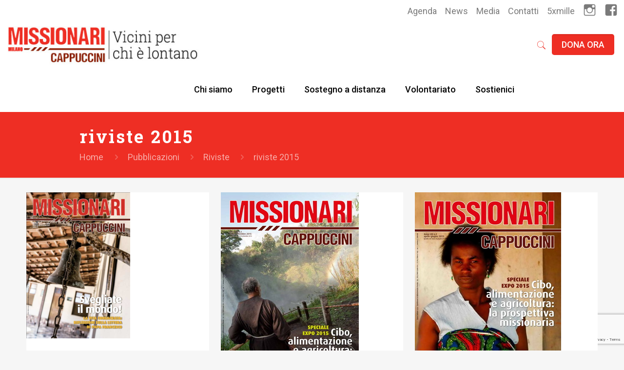

--- FILE ---
content_type: text/html; charset=UTF-8
request_url: https://www.missioni.org/category/pubblicazioni/riviste/riviste-2015/
body_size: 22128
content:
<!DOCTYPE html>
<html class="no-js" lang="it-IT" prefix="og: https://ogp.me/ns#" itemscope itemtype="https://schema.org/WebPage">

<!-- head -->
<head>

<!-- meta -->
<meta charset="UTF-8" />
<meta name="viewport" content="width=device-width, initial-scale=1, maximum-scale=1" />
<!-- Global site tag (gtag.js) - Google Analytics -->
<script async src="https://www.googletagmanager.com/gtag/js?id=UA-22848956-29"></script>
<script>
  window.dataLayer = window.dataLayer || [];
  function gtag(){dataLayer.push(arguments);}
  gtag('js', new Date());

  gtag('config', 'UA-22848956-29');
</script>

<link rel="shortcut icon" href="https://www.missioni.org/wp-content/uploads/2018/03/favicon-missioni-1.png" />
<link rel="apple-touch-icon" href="https://www.missioni.org/wp-content/uploads/2018/03/favicon-missioni-1.png" />

<!-- wp_head() -->
<!-- script | dynamic -->
<script id="mfn-dnmc-config-js">
//<![CDATA[
window.mfn_ajax = "https://www.missioni.org/wp-admin/admin-ajax.php";
window.mfn = {mobile_init:1240,nicescroll:40,parallax:"translate3d",responsive:1,retina_js:0};
window.mfn_lightbox = {disable:false,disableMobile:false,title:false,};
window.mfn_sliders = {blog:0,clients:0,offer:0,portfolio:0,shop:0,slider:0,testimonials:0};
//]]>
</script>

<!-- Ottimizzazione per i motori di ricerca di Rank Math - https://rankmath.com/ -->
<title>riviste 2015 - Missionari Cappuccini | Progetti Missionari</title>
<meta name="robots" content="index, follow, max-snippet:-1, max-video-preview:-1, max-image-preview:large"/>
<link rel="canonical" href="https://www.missioni.org/category/pubblicazioni/riviste/riviste-2015/" />
<meta property="og:locale" content="it_IT" />
<meta property="og:type" content="article" />
<meta property="og:title" content="riviste 2015 - Missionari Cappuccini | Progetti Missionari" />
<meta property="og:url" content="https://www.missioni.org/category/pubblicazioni/riviste/riviste-2015/" />
<meta property="og:site_name" content="Missionari Cappuccini" />
<meta name="twitter:card" content="summary_large_image" />
<meta name="twitter:title" content="riviste 2015 - Missionari Cappuccini | Progetti Missionari" />
<meta name="twitter:label1" content="Articoli" />
<meta name="twitter:data1" content="4" />
<script type="application/ld+json" class="rank-math-schema">{"@context":"https://schema.org","@graph":[{"@type":"Person","@id":"https://www.missioni.org/#person","name":"Missionari Cappuccini"},{"@type":"WebSite","@id":"https://www.missioni.org/#website","url":"https://www.missioni.org","name":"Missionari Cappuccini","publisher":{"@id":"https://www.missioni.org/#person"},"inLanguage":"it-IT"},{"@type":"CollectionPage","@id":"https://www.missioni.org/category/pubblicazioni/riviste/riviste-2015/#webpage","url":"https://www.missioni.org/category/pubblicazioni/riviste/riviste-2015/","name":"riviste 2015 - Missionari Cappuccini | Progetti Missionari","isPartOf":{"@id":"https://www.missioni.org/#website"},"inLanguage":"it-IT"}]}</script>
<!-- /Rank Math WordPress SEO plugin -->

<link rel='dns-prefetch' href='//fonts.googleapis.com' />
<link rel="alternate" type="application/rss+xml" title="Missionari Cappuccini | Progetti Missionari &raquo; Feed" href="https://www.missioni.org/feed/" />
<link rel="alternate" type="application/rss+xml" title="Missionari Cappuccini | Progetti Missionari &raquo; Feed dei commenti" href="https://www.missioni.org/comments/feed/" />
<link rel="alternate" type="application/rss+xml" title="Missionari Cappuccini | Progetti Missionari &raquo; riviste 2015 Feed della categoria" href="https://www.missioni.org/category/pubblicazioni/riviste/riviste-2015/feed/" />
<script type="text/javascript">
/* <![CDATA[ */
window._wpemojiSettings = {"baseUrl":"https:\/\/s.w.org\/images\/core\/emoji\/15.0.3\/72x72\/","ext":".png","svgUrl":"https:\/\/s.w.org\/images\/core\/emoji\/15.0.3\/svg\/","svgExt":".svg","source":{"concatemoji":"https:\/\/www.missioni.org\/wp-includes\/js\/wp-emoji-release.min.js?ver=d71214fcaef1c563a32e9fa6084acaf1"}};
/*! This file is auto-generated */
!function(i,n){var o,s,e;function c(e){try{var t={supportTests:e,timestamp:(new Date).valueOf()};sessionStorage.setItem(o,JSON.stringify(t))}catch(e){}}function p(e,t,n){e.clearRect(0,0,e.canvas.width,e.canvas.height),e.fillText(t,0,0);var t=new Uint32Array(e.getImageData(0,0,e.canvas.width,e.canvas.height).data),r=(e.clearRect(0,0,e.canvas.width,e.canvas.height),e.fillText(n,0,0),new Uint32Array(e.getImageData(0,0,e.canvas.width,e.canvas.height).data));return t.every(function(e,t){return e===r[t]})}function u(e,t,n){switch(t){case"flag":return n(e,"\ud83c\udff3\ufe0f\u200d\u26a7\ufe0f","\ud83c\udff3\ufe0f\u200b\u26a7\ufe0f")?!1:!n(e,"\ud83c\uddfa\ud83c\uddf3","\ud83c\uddfa\u200b\ud83c\uddf3")&&!n(e,"\ud83c\udff4\udb40\udc67\udb40\udc62\udb40\udc65\udb40\udc6e\udb40\udc67\udb40\udc7f","\ud83c\udff4\u200b\udb40\udc67\u200b\udb40\udc62\u200b\udb40\udc65\u200b\udb40\udc6e\u200b\udb40\udc67\u200b\udb40\udc7f");case"emoji":return!n(e,"\ud83d\udc26\u200d\u2b1b","\ud83d\udc26\u200b\u2b1b")}return!1}function f(e,t,n){var r="undefined"!=typeof WorkerGlobalScope&&self instanceof WorkerGlobalScope?new OffscreenCanvas(300,150):i.createElement("canvas"),a=r.getContext("2d",{willReadFrequently:!0}),o=(a.textBaseline="top",a.font="600 32px Arial",{});return e.forEach(function(e){o[e]=t(a,e,n)}),o}function t(e){var t=i.createElement("script");t.src=e,t.defer=!0,i.head.appendChild(t)}"undefined"!=typeof Promise&&(o="wpEmojiSettingsSupports",s=["flag","emoji"],n.supports={everything:!0,everythingExceptFlag:!0},e=new Promise(function(e){i.addEventListener("DOMContentLoaded",e,{once:!0})}),new Promise(function(t){var n=function(){try{var e=JSON.parse(sessionStorage.getItem(o));if("object"==typeof e&&"number"==typeof e.timestamp&&(new Date).valueOf()<e.timestamp+604800&&"object"==typeof e.supportTests)return e.supportTests}catch(e){}return null}();if(!n){if("undefined"!=typeof Worker&&"undefined"!=typeof OffscreenCanvas&&"undefined"!=typeof URL&&URL.createObjectURL&&"undefined"!=typeof Blob)try{var e="postMessage("+f.toString()+"("+[JSON.stringify(s),u.toString(),p.toString()].join(",")+"));",r=new Blob([e],{type:"text/javascript"}),a=new Worker(URL.createObjectURL(r),{name:"wpTestEmojiSupports"});return void(a.onmessage=function(e){c(n=e.data),a.terminate(),t(n)})}catch(e){}c(n=f(s,u,p))}t(n)}).then(function(e){for(var t in e)n.supports[t]=e[t],n.supports.everything=n.supports.everything&&n.supports[t],"flag"!==t&&(n.supports.everythingExceptFlag=n.supports.everythingExceptFlag&&n.supports[t]);n.supports.everythingExceptFlag=n.supports.everythingExceptFlag&&!n.supports.flag,n.DOMReady=!1,n.readyCallback=function(){n.DOMReady=!0}}).then(function(){return e}).then(function(){var e;n.supports.everything||(n.readyCallback(),(e=n.source||{}).concatemoji?t(e.concatemoji):e.wpemoji&&e.twemoji&&(t(e.twemoji),t(e.wpemoji)))}))}((window,document),window._wpemojiSettings);
/* ]]> */
</script>
<link rel='stylesheet' id='dashicons-css' href='https://www.missioni.org/wp-includes/css/dashicons.min.css?ver=d71214fcaef1c563a32e9fa6084acaf1' type='text/css' media='all' />
<link rel='stylesheet' id='elusive-css' href='https://www.missioni.org/wp-content/plugins/menu-icons/vendor/codeinwp/icon-picker/css/types/elusive.min.css?ver=2.0' type='text/css' media='all' />
<link rel='stylesheet' id='menu-icon-font-awesome-css' href='https://www.missioni.org/wp-content/plugins/menu-icons/css/fontawesome/css/all.min.css?ver=5.15.4' type='text/css' media='all' />
<link rel='stylesheet' id='foundation-icons-css' href='https://www.missioni.org/wp-content/plugins/menu-icons/vendor/codeinwp/icon-picker/css/types/foundation-icons.min.css?ver=3.0' type='text/css' media='all' />
<link rel='stylesheet' id='genericons-css' href='https://www.missioni.org/wp-content/plugins/menu-icons/vendor/codeinwp/icon-picker/css/types/genericons.min.css?ver=3.4' type='text/css' media='all' />
<link rel='stylesheet' id='menu-icons-extra-css' href='https://www.missioni.org/wp-content/plugins/menu-icons/css/extra.min.css?ver=0.13.16' type='text/css' media='all' />
<style id='wp-emoji-styles-inline-css' type='text/css'>

	img.wp-smiley, img.emoji {
		display: inline !important;
		border: none !important;
		box-shadow: none !important;
		height: 1em !important;
		width: 1em !important;
		margin: 0 0.07em !important;
		vertical-align: -0.1em !important;
		background: none !important;
		padding: 0 !important;
	}
</style>
<link rel='stylesheet' id='wp-block-library-css' href='https://www.missioni.org/wp-includes/css/dist/block-library/style.min.css?ver=d71214fcaef1c563a32e9fa6084acaf1' type='text/css' media='all' />
<style id='rank-math-toc-block-style-inline-css' type='text/css'>
.wp-block-rank-math-toc-block nav ol{counter-reset:item}.wp-block-rank-math-toc-block nav ol li{display:block}.wp-block-rank-math-toc-block nav ol li:before{content:counters(item, ".") ". ";counter-increment:item}

</style>
<style id='classic-theme-styles-inline-css' type='text/css'>
/*! This file is auto-generated */
.wp-block-button__link{color:#fff;background-color:#32373c;border-radius:9999px;box-shadow:none;text-decoration:none;padding:calc(.667em + 2px) calc(1.333em + 2px);font-size:1.125em}.wp-block-file__button{background:#32373c;color:#fff;text-decoration:none}
</style>
<style id='global-styles-inline-css' type='text/css'>
:root{--wp--preset--aspect-ratio--square: 1;--wp--preset--aspect-ratio--4-3: 4/3;--wp--preset--aspect-ratio--3-4: 3/4;--wp--preset--aspect-ratio--3-2: 3/2;--wp--preset--aspect-ratio--2-3: 2/3;--wp--preset--aspect-ratio--16-9: 16/9;--wp--preset--aspect-ratio--9-16: 9/16;--wp--preset--color--black: #000000;--wp--preset--color--cyan-bluish-gray: #abb8c3;--wp--preset--color--white: #ffffff;--wp--preset--color--pale-pink: #f78da7;--wp--preset--color--vivid-red: #cf2e2e;--wp--preset--color--luminous-vivid-orange: #ff6900;--wp--preset--color--luminous-vivid-amber: #fcb900;--wp--preset--color--light-green-cyan: #7bdcb5;--wp--preset--color--vivid-green-cyan: #00d084;--wp--preset--color--pale-cyan-blue: #8ed1fc;--wp--preset--color--vivid-cyan-blue: #0693e3;--wp--preset--color--vivid-purple: #9b51e0;--wp--preset--gradient--vivid-cyan-blue-to-vivid-purple: linear-gradient(135deg,rgba(6,147,227,1) 0%,rgb(155,81,224) 100%);--wp--preset--gradient--light-green-cyan-to-vivid-green-cyan: linear-gradient(135deg,rgb(122,220,180) 0%,rgb(0,208,130) 100%);--wp--preset--gradient--luminous-vivid-amber-to-luminous-vivid-orange: linear-gradient(135deg,rgba(252,185,0,1) 0%,rgba(255,105,0,1) 100%);--wp--preset--gradient--luminous-vivid-orange-to-vivid-red: linear-gradient(135deg,rgba(255,105,0,1) 0%,rgb(207,46,46) 100%);--wp--preset--gradient--very-light-gray-to-cyan-bluish-gray: linear-gradient(135deg,rgb(238,238,238) 0%,rgb(169,184,195) 100%);--wp--preset--gradient--cool-to-warm-spectrum: linear-gradient(135deg,rgb(74,234,220) 0%,rgb(151,120,209) 20%,rgb(207,42,186) 40%,rgb(238,44,130) 60%,rgb(251,105,98) 80%,rgb(254,248,76) 100%);--wp--preset--gradient--blush-light-purple: linear-gradient(135deg,rgb(255,206,236) 0%,rgb(152,150,240) 100%);--wp--preset--gradient--blush-bordeaux: linear-gradient(135deg,rgb(254,205,165) 0%,rgb(254,45,45) 50%,rgb(107,0,62) 100%);--wp--preset--gradient--luminous-dusk: linear-gradient(135deg,rgb(255,203,112) 0%,rgb(199,81,192) 50%,rgb(65,88,208) 100%);--wp--preset--gradient--pale-ocean: linear-gradient(135deg,rgb(255,245,203) 0%,rgb(182,227,212) 50%,rgb(51,167,181) 100%);--wp--preset--gradient--electric-grass: linear-gradient(135deg,rgb(202,248,128) 0%,rgb(113,206,126) 100%);--wp--preset--gradient--midnight: linear-gradient(135deg,rgb(2,3,129) 0%,rgb(40,116,252) 100%);--wp--preset--font-size--small: 13px;--wp--preset--font-size--medium: 20px;--wp--preset--font-size--large: 36px;--wp--preset--font-size--x-large: 42px;--wp--preset--spacing--20: 0.44rem;--wp--preset--spacing--30: 0.67rem;--wp--preset--spacing--40: 1rem;--wp--preset--spacing--50: 1.5rem;--wp--preset--spacing--60: 2.25rem;--wp--preset--spacing--70: 3.38rem;--wp--preset--spacing--80: 5.06rem;--wp--preset--shadow--natural: 6px 6px 9px rgba(0, 0, 0, 0.2);--wp--preset--shadow--deep: 12px 12px 50px rgba(0, 0, 0, 0.4);--wp--preset--shadow--sharp: 6px 6px 0px rgba(0, 0, 0, 0.2);--wp--preset--shadow--outlined: 6px 6px 0px -3px rgba(255, 255, 255, 1), 6px 6px rgba(0, 0, 0, 1);--wp--preset--shadow--crisp: 6px 6px 0px rgba(0, 0, 0, 1);}:where(.is-layout-flex){gap: 0.5em;}:where(.is-layout-grid){gap: 0.5em;}body .is-layout-flex{display: flex;}.is-layout-flex{flex-wrap: wrap;align-items: center;}.is-layout-flex > :is(*, div){margin: 0;}body .is-layout-grid{display: grid;}.is-layout-grid > :is(*, div){margin: 0;}:where(.wp-block-columns.is-layout-flex){gap: 2em;}:where(.wp-block-columns.is-layout-grid){gap: 2em;}:where(.wp-block-post-template.is-layout-flex){gap: 1.25em;}:where(.wp-block-post-template.is-layout-grid){gap: 1.25em;}.has-black-color{color: var(--wp--preset--color--black) !important;}.has-cyan-bluish-gray-color{color: var(--wp--preset--color--cyan-bluish-gray) !important;}.has-white-color{color: var(--wp--preset--color--white) !important;}.has-pale-pink-color{color: var(--wp--preset--color--pale-pink) !important;}.has-vivid-red-color{color: var(--wp--preset--color--vivid-red) !important;}.has-luminous-vivid-orange-color{color: var(--wp--preset--color--luminous-vivid-orange) !important;}.has-luminous-vivid-amber-color{color: var(--wp--preset--color--luminous-vivid-amber) !important;}.has-light-green-cyan-color{color: var(--wp--preset--color--light-green-cyan) !important;}.has-vivid-green-cyan-color{color: var(--wp--preset--color--vivid-green-cyan) !important;}.has-pale-cyan-blue-color{color: var(--wp--preset--color--pale-cyan-blue) !important;}.has-vivid-cyan-blue-color{color: var(--wp--preset--color--vivid-cyan-blue) !important;}.has-vivid-purple-color{color: var(--wp--preset--color--vivid-purple) !important;}.has-black-background-color{background-color: var(--wp--preset--color--black) !important;}.has-cyan-bluish-gray-background-color{background-color: var(--wp--preset--color--cyan-bluish-gray) !important;}.has-white-background-color{background-color: var(--wp--preset--color--white) !important;}.has-pale-pink-background-color{background-color: var(--wp--preset--color--pale-pink) !important;}.has-vivid-red-background-color{background-color: var(--wp--preset--color--vivid-red) !important;}.has-luminous-vivid-orange-background-color{background-color: var(--wp--preset--color--luminous-vivid-orange) !important;}.has-luminous-vivid-amber-background-color{background-color: var(--wp--preset--color--luminous-vivid-amber) !important;}.has-light-green-cyan-background-color{background-color: var(--wp--preset--color--light-green-cyan) !important;}.has-vivid-green-cyan-background-color{background-color: var(--wp--preset--color--vivid-green-cyan) !important;}.has-pale-cyan-blue-background-color{background-color: var(--wp--preset--color--pale-cyan-blue) !important;}.has-vivid-cyan-blue-background-color{background-color: var(--wp--preset--color--vivid-cyan-blue) !important;}.has-vivid-purple-background-color{background-color: var(--wp--preset--color--vivid-purple) !important;}.has-black-border-color{border-color: var(--wp--preset--color--black) !important;}.has-cyan-bluish-gray-border-color{border-color: var(--wp--preset--color--cyan-bluish-gray) !important;}.has-white-border-color{border-color: var(--wp--preset--color--white) !important;}.has-pale-pink-border-color{border-color: var(--wp--preset--color--pale-pink) !important;}.has-vivid-red-border-color{border-color: var(--wp--preset--color--vivid-red) !important;}.has-luminous-vivid-orange-border-color{border-color: var(--wp--preset--color--luminous-vivid-orange) !important;}.has-luminous-vivid-amber-border-color{border-color: var(--wp--preset--color--luminous-vivid-amber) !important;}.has-light-green-cyan-border-color{border-color: var(--wp--preset--color--light-green-cyan) !important;}.has-vivid-green-cyan-border-color{border-color: var(--wp--preset--color--vivid-green-cyan) !important;}.has-pale-cyan-blue-border-color{border-color: var(--wp--preset--color--pale-cyan-blue) !important;}.has-vivid-cyan-blue-border-color{border-color: var(--wp--preset--color--vivid-cyan-blue) !important;}.has-vivid-purple-border-color{border-color: var(--wp--preset--color--vivid-purple) !important;}.has-vivid-cyan-blue-to-vivid-purple-gradient-background{background: var(--wp--preset--gradient--vivid-cyan-blue-to-vivid-purple) !important;}.has-light-green-cyan-to-vivid-green-cyan-gradient-background{background: var(--wp--preset--gradient--light-green-cyan-to-vivid-green-cyan) !important;}.has-luminous-vivid-amber-to-luminous-vivid-orange-gradient-background{background: var(--wp--preset--gradient--luminous-vivid-amber-to-luminous-vivid-orange) !important;}.has-luminous-vivid-orange-to-vivid-red-gradient-background{background: var(--wp--preset--gradient--luminous-vivid-orange-to-vivid-red) !important;}.has-very-light-gray-to-cyan-bluish-gray-gradient-background{background: var(--wp--preset--gradient--very-light-gray-to-cyan-bluish-gray) !important;}.has-cool-to-warm-spectrum-gradient-background{background: var(--wp--preset--gradient--cool-to-warm-spectrum) !important;}.has-blush-light-purple-gradient-background{background: var(--wp--preset--gradient--blush-light-purple) !important;}.has-blush-bordeaux-gradient-background{background: var(--wp--preset--gradient--blush-bordeaux) !important;}.has-luminous-dusk-gradient-background{background: var(--wp--preset--gradient--luminous-dusk) !important;}.has-pale-ocean-gradient-background{background: var(--wp--preset--gradient--pale-ocean) !important;}.has-electric-grass-gradient-background{background: var(--wp--preset--gradient--electric-grass) !important;}.has-midnight-gradient-background{background: var(--wp--preset--gradient--midnight) !important;}.has-small-font-size{font-size: var(--wp--preset--font-size--small) !important;}.has-medium-font-size{font-size: var(--wp--preset--font-size--medium) !important;}.has-large-font-size{font-size: var(--wp--preset--font-size--large) !important;}.has-x-large-font-size{font-size: var(--wp--preset--font-size--x-large) !important;}
:where(.wp-block-post-template.is-layout-flex){gap: 1.25em;}:where(.wp-block-post-template.is-layout-grid){gap: 1.25em;}
:where(.wp-block-columns.is-layout-flex){gap: 2em;}:where(.wp-block-columns.is-layout-grid){gap: 2em;}
:root :where(.wp-block-pullquote){font-size: 1.5em;line-height: 1.6;}
</style>
<link rel='stylesheet' id='contact-form-7-css' href='https://www.missioni.org/wp-content/plugins/contact-form-7/includes/css/styles.css?ver=6.0' type='text/css' media='all' />
<link rel='stylesheet' id='mfn-base-css' href='https://www.missioni.org/wp-content/themes/betheme/css/base.css?ver=20.8.5' type='text/css' media='all' />
<link rel='stylesheet' id='mfn-layout-css' href='https://www.missioni.org/wp-content/themes/betheme/css/layout.css?ver=20.8.5' type='text/css' media='all' />
<link rel='stylesheet' id='mfn-shortcodes-css' href='https://www.missioni.org/wp-content/themes/betheme/css/shortcodes.css?ver=20.8.5' type='text/css' media='all' />
<link rel='stylesheet' id='mfn-animations-css' href='https://www.missioni.org/wp-content/themes/betheme/assets/animations/animations.min.css?ver=20.8.5' type='text/css' media='all' />
<link rel='stylesheet' id='mfn-jquery-ui-css' href='https://www.missioni.org/wp-content/themes/betheme/assets/ui/jquery.ui.all.css?ver=20.8.5' type='text/css' media='all' />
<link rel='stylesheet' id='mfn-jplayer-css' href='https://www.missioni.org/wp-content/themes/betheme/assets/jplayer/css/jplayer.blue.monday.css?ver=20.8.5' type='text/css' media='all' />
<link rel='stylesheet' id='mfn-responsive-css' href='https://www.missioni.org/wp-content/themes/betheme/css/responsive.css?ver=20.8.5' type='text/css' media='all' />
<link rel='stylesheet' id='Roboto-css' href='https://fonts.googleapis.com/css?family=Roboto%3A1%2C300%2C400%2C400italic%2C500%2C700%2C700italic&#038;ver=d71214fcaef1c563a32e9fa6084acaf1' type='text/css' media='all' />
<link rel='stylesheet' id='Roboto+Slab-css' href='https://fonts.googleapis.com/css?family=Roboto+Slab%3A1%2C300%2C400%2C400italic%2C500%2C700%2C700italic&#038;ver=d71214fcaef1c563a32e9fa6084acaf1' type='text/css' media='all' />
<link rel='stylesheet' id='style-css' href='https://www.missioni.org/wp-content/themes/betheme-child/style.css?ver=20.8.5' type='text/css' media='all' />
<!--[if lt IE 8]>
<script type="text/javascript" src="https://www.missioni.org/wp-includes/js/json2.min.js?ver=2015-05-03" id="json2-js"></script>
<![endif]-->
<script type="text/javascript" src="https://www.missioni.org/wp-includes/js/jquery/jquery.min.js?ver=3.7.1" id="jquery-core-js"></script>
<script type="text/javascript" src="https://www.missioni.org/wp-includes/js/jquery/jquery-migrate.min.js?ver=3.4.1" id="jquery-migrate-js"></script>
<link rel="https://api.w.org/" href="https://www.missioni.org/wp-json/" /><link rel="alternate" title="JSON" type="application/json" href="https://www.missioni.org/wp-json/wp/v2/categories/97" /><link rel="EditURI" type="application/rsd+xml" title="RSD" href="https://www.missioni.org/xmlrpc.php?rsd" />

			<script type="text/javascript">
			var ajaxurl = 'https://www.missioni.org/wp-admin/admin-ajax.php';
			</script>
			<!-- style | dynamic -->
<style id="mfn-dnmc-style-css">
@media only screen and (min-width: 1240px){body:not(.header-simple) #Top_bar #menu{display:block!important}.tr-menu #Top_bar #menu{background:none!important}#Top_bar .menu > li > ul.mfn-megamenu{width:984px}#Top_bar .menu > li > ul.mfn-megamenu > li{float:left}#Top_bar .menu > li > ul.mfn-megamenu > li.mfn-megamenu-cols-1{width:100%}#Top_bar .menu > li > ul.mfn-megamenu > li.mfn-megamenu-cols-2{width:50%}#Top_bar .menu > li > ul.mfn-megamenu > li.mfn-megamenu-cols-3{width:33.33%}#Top_bar .menu > li > ul.mfn-megamenu > li.mfn-megamenu-cols-4{width:25%}#Top_bar .menu > li > ul.mfn-megamenu > li.mfn-megamenu-cols-5{width:20%}#Top_bar .menu > li > ul.mfn-megamenu > li.mfn-megamenu-cols-6{width:16.66%}#Top_bar .menu > li > ul.mfn-megamenu > li > ul{display:block!important;position:inherit;left:auto;top:auto;border-width:0 1px 0 0}#Top_bar .menu > li > ul.mfn-megamenu > li:last-child > ul{border:0}#Top_bar .menu > li > ul.mfn-megamenu > li > ul li{width:auto}#Top_bar .menu > li > ul.mfn-megamenu a.mfn-megamenu-title{text-transform:uppercase;font-weight:400;background:none}#Top_bar .menu > li > ul.mfn-megamenu a .menu-arrow{display:none}.menuo-right #Top_bar .menu > li > ul.mfn-megamenu{left:auto;right:0}.menuo-right #Top_bar .menu > li > ul.mfn-megamenu-bg{box-sizing:border-box}#Top_bar .menu > li > ul.mfn-megamenu-bg{padding:20px 166px 20px 20px;background-repeat:no-repeat;background-position:right bottom}.rtl #Top_bar .menu > li > ul.mfn-megamenu-bg{padding-left:166px;padding-right:20px;background-position:left bottom}#Top_bar .menu > li > ul.mfn-megamenu-bg > li{background:none}#Top_bar .menu > li > ul.mfn-megamenu-bg > li a{border:none}#Top_bar .menu > li > ul.mfn-megamenu-bg > li > ul{background:none!important;-webkit-box-shadow:0 0 0 0;-moz-box-shadow:0 0 0 0;box-shadow:0 0 0 0}.mm-vertical #Top_bar .container{position:relative;}.mm-vertical #Top_bar .top_bar_left{position:static;}.mm-vertical #Top_bar .menu > li ul{box-shadow:0 0 0 0 transparent!important;background-image:none;}.mm-vertical #Top_bar .menu > li > ul.mfn-megamenu{width:98%!important;margin:0 1%;padding:20px 0;}.mm-vertical.header-plain #Top_bar .menu > li > ul.mfn-megamenu{width:100%!important;margin:0;}.mm-vertical #Top_bar .menu > li > ul.mfn-megamenu > li{display:table-cell;float:none!important;width:10%;padding:0 15px;border-right:1px solid rgba(0, 0, 0, 0.05);}.mm-vertical #Top_bar .menu > li > ul.mfn-megamenu > li:last-child{border-right-width:0}.mm-vertical #Top_bar .menu > li > ul.mfn-megamenu > li.hide-border{border-right-width:0}.mm-vertical #Top_bar .menu > li > ul.mfn-megamenu > li a{border-bottom-width:0;padding:9px 15px;line-height:120%;}.mm-vertical #Top_bar .menu > li > ul.mfn-megamenu a.mfn-megamenu-title{font-weight:700;}.rtl .mm-vertical #Top_bar .menu > li > ul.mfn-megamenu > li:first-child{border-right-width:0}.rtl .mm-vertical #Top_bar .menu > li > ul.mfn-megamenu > li:last-child{border-right-width:1px}#Header_creative #Top_bar .menu > li > ul.mfn-megamenu{width:980px!important;margin:0;}.header-plain:not(.menuo-right) #Header .top_bar_left{width:auto!important}.header-stack.header-center #Top_bar #menu{display:inline-block!important}.header-simple #Top_bar #menu{display:none;height:auto;width:300px;bottom:auto;top:100%;right:1px;position:absolute;margin:0}.header-simple #Header a.responsive-menu-toggle{display:block;right:10px}.header-simple #Top_bar #menu > ul{width:100%;float:left}.header-simple #Top_bar #menu ul li{width:100%;padding-bottom:0;border-right:0;position:relative}.header-simple #Top_bar #menu ul li a{padding:0 20px;margin:0;display:block;height:auto;line-height:normal;border:none}.header-simple #Top_bar #menu ul li a:after{display:none}.header-simple #Top_bar #menu ul li a span{border:none;line-height:44px;display:inline;padding:0}.header-simple #Top_bar #menu ul li.submenu .menu-toggle{display:block;position:absolute;right:0;top:0;width:44px;height:44px;line-height:44px;font-size:30px;font-weight:300;text-align:center;cursor:pointer;color:#444;opacity:0.33;}.header-simple #Top_bar #menu ul li.submenu .menu-toggle:after{content:"+"}.header-simple #Top_bar #menu ul li.hover > .menu-toggle:after{content:"-"}.header-simple #Top_bar #menu ul li.hover a{border-bottom:0}.header-simple #Top_bar #menu ul.mfn-megamenu li .menu-toggle{display:none}.header-simple #Top_bar #menu ul li ul{position:relative!important;left:0!important;top:0;padding:0;margin:0!important;width:auto!important;background-image:none}.header-simple #Top_bar #menu ul li ul li{width:100%!important;display:block;padding:0;}.header-simple #Top_bar #menu ul li ul li a{padding:0 20px 0 30px}.header-simple #Top_bar #menu ul li ul li a .menu-arrow{display:none}.header-simple #Top_bar #menu ul li ul li a span{padding:0}.header-simple #Top_bar #menu ul li ul li a span:after{display:none!important}.header-simple #Top_bar .menu > li > ul.mfn-megamenu a.mfn-megamenu-title{text-transform:uppercase;font-weight:400}.header-simple #Top_bar .menu > li > ul.mfn-megamenu > li > ul{display:block!important;position:inherit;left:auto;top:auto}.header-simple #Top_bar #menu ul li ul li ul{border-left:0!important;padding:0;top:0}.header-simple #Top_bar #menu ul li ul li ul li a{padding:0 20px 0 40px}.rtl.header-simple #Top_bar #menu{left:1px;right:auto}.rtl.header-simple #Top_bar a.responsive-menu-toggle{left:10px;right:auto}.rtl.header-simple #Top_bar #menu ul li.submenu .menu-toggle{left:0;right:auto}.rtl.header-simple #Top_bar #menu ul li ul{left:auto!important;right:0!important}.rtl.header-simple #Top_bar #menu ul li ul li a{padding:0 30px 0 20px}.rtl.header-simple #Top_bar #menu ul li ul li ul li a{padding:0 40px 0 20px}.menu-highlight #Top_bar .menu > li{margin:0 2px}.menu-highlight:not(.header-creative) #Top_bar .menu > li > a{margin:20px 0;padding:0;-webkit-border-radius:5px;border-radius:5px}.menu-highlight #Top_bar .menu > li > a:after{display:none}.menu-highlight #Top_bar .menu > li > a span:not(.description){line-height:50px}.menu-highlight #Top_bar .menu > li > a span.description{display:none}.menu-highlight.header-stack #Top_bar .menu > li > a{margin:10px 0!important}.menu-highlight.header-stack #Top_bar .menu > li > a span:not(.description){line-height:40px}.menu-highlight.header-transparent #Top_bar .menu > li > a{margin:5px 0}.menu-highlight.header-simple #Top_bar #menu ul li,.menu-highlight.header-creative #Top_bar #menu ul li{margin:0}.menu-highlight.header-simple #Top_bar #menu ul li > a,.menu-highlight.header-creative #Top_bar #menu ul li > a{-webkit-border-radius:0;border-radius:0}.menu-highlight:not(.header-fixed):not(.header-simple) #Top_bar.is-sticky .menu > li > a{margin:10px 0!important;padding:5px 0!important}.menu-highlight:not(.header-fixed):not(.header-simple) #Top_bar.is-sticky .menu > li > a span{line-height:30px!important}.header-modern.menu-highlight.menuo-right .menu_wrapper{margin-right:20px}.menu-line-below #Top_bar .menu > li > a:after{top:auto;bottom:-4px}.menu-line-below #Top_bar.is-sticky .menu > li > a:after{top:auto;bottom:-4px}.menu-line-below-80 #Top_bar:not(.is-sticky) .menu > li > a:after{height:4px;left:10%;top:50%;margin-top:20px;width:80%}.menu-line-below-80-1 #Top_bar:not(.is-sticky) .menu > li > a:after{height:1px;left:10%;top:50%;margin-top:20px;width:80%}.menu-link-color #Top_bar .menu > li > a:after{display:none!important}.menu-arrow-top #Top_bar .menu > li > a:after{background:none repeat scroll 0 0 rgba(0,0,0,0)!important;border-color:#ccc transparent transparent;border-style:solid;border-width:7px 7px 0;display:block;height:0;left:50%;margin-left:-7px;top:0!important;width:0}.menu-arrow-top.header-transparent #Top_bar .menu > li > a:after,.menu-arrow-top.header-plain #Top_bar .menu > li > a:after{display:none}.menu-arrow-top #Top_bar.is-sticky .menu > li > a:after{top:0!important}.menu-arrow-bottom #Top_bar .menu > li > a:after{background:none!important;border-color:transparent transparent #ccc;border-style:solid;border-width:0 7px 7px;display:block;height:0;left:50%;margin-left:-7px;top:auto;bottom:0;width:0}.menu-arrow-bottom.header-transparent #Top_bar .menu > li > a:after,.menu-arrow-bottom.header-plain #Top_bar .menu > li > a:after{display:none}.menu-arrow-bottom #Top_bar.is-sticky .menu > li > a:after{top:auto;bottom:0}.menuo-no-borders #Top_bar .menu > li > a span:not(.description){border-right-width:0}.menuo-no-borders #Header_creative #Top_bar .menu > li > a span{border-bottom-width:0}.menuo-right #Top_bar .menu_wrapper{float:right}.menuo-right.header-stack:not(.header-center) #Top_bar .menu_wrapper{margin-right:150px}body.header-creative{padding-left:50px}body.header-creative.header-open{padding-left:250px}body.error404,body.under-construction,body.template-blank{padding-left:0!important}.header-creative.footer-fixed #Footer,.header-creative.footer-sliding #Footer,.header-creative.footer-stick #Footer.is-sticky{box-sizing:border-box;padding-left:50px;}.header-open.footer-fixed #Footer,.header-open.footer-sliding #Footer,.header-creative.footer-stick #Footer.is-sticky{padding-left:250px;}.header-rtl.header-creative.footer-fixed #Footer,.header-rtl.header-creative.footer-sliding #Footer,.header-rtl.header-creative.footer-stick #Footer.is-sticky{padding-left:0;padding-right:50px;}.header-rtl.header-open.footer-fixed #Footer,.header-rtl.header-open.footer-sliding #Footer,.header-rtl.header-creative.footer-stick #Footer.is-sticky{padding-right:250px;}#Header_creative{background:#fff;position:fixed;width:250px;height:100%;left:-200px;top:0;z-index:9002;-webkit-box-shadow:2px 0 4px 2px rgba(0,0,0,.15);box-shadow:2px 0 4px 2px rgba(0,0,0,.15)}#Header_creative .container{width:100%}#Header_creative .creative-wrapper{opacity:0;margin-right:50px}#Header_creative a.creative-menu-toggle{display:block;width:34px;height:34px;line-height:34px;font-size:22px;text-align:center;position:absolute;top:10px;right:8px;border-radius:3px}.admin-bar #Header_creative a.creative-menu-toggle{top:42px}#Header_creative #Top_bar{position:static;width:100%}#Header_creative #Top_bar .top_bar_left{width:100%!important;float:none}#Header_creative #Top_bar .top_bar_right{width:100%!important;float:none;height:auto;margin-bottom:35px;text-align:center;padding:0 20px;top:0;-webkit-box-sizing:border-box;-moz-box-sizing:border-box;box-sizing:border-box}#Header_creative #Top_bar .top_bar_right:before{display:none}#Header_creative #Top_bar .top_bar_right_wrapper{top:0}#Header_creative #Top_bar .logo{float:none;text-align:center;margin:15px 0}#Header_creative #Top_bar .menu_wrapper{float:none;margin:0 0 30px}#Header_creative #Top_bar .menu > li{width:100%;float:none;position:relative}#Header_creative #Top_bar .menu > li > a{padding:0;text-align:center}#Header_creative #Top_bar .menu > li > a:after{display:none}#Header_creative #Top_bar .menu > li > a span{border-right:0;border-bottom-width:1px;line-height:38px}#Header_creative #Top_bar .menu li ul{left:100%;right:auto;top:0;box-shadow:2px 2px 2px 0 rgba(0,0,0,0.03);-webkit-box-shadow:2px 2px 2px 0 rgba(0,0,0,0.03)}#Header_creative #Top_bar .menu > li > ul.mfn-megamenu{width:700px!important;}#Header_creative #Top_bar .menu > li > ul.mfn-megamenu > li > ul{left:0}#Header_creative #Top_bar .menu li ul li a{padding-top:9px;padding-bottom:8px}#Header_creative #Top_bar .menu li ul li ul{top:0}#Header_creative #Top_bar .menu > li > a span.description{display:block;font-size:13px;line-height:28px!important;clear:both}#Header_creative #Top_bar .search_wrapper{left:100%;top:auto;bottom:0}#Header_creative #Top_bar a#header_cart{display:inline-block;float:none;top:3px}#Header_creative #Top_bar a#search_button{display:inline-block;float:none;top:3px}#Header_creative #Top_bar .wpml-languages{display:inline-block;float:none;top:0}#Header_creative #Top_bar .wpml-languages.enabled:hover a.active{padding-bottom:9px}#Header_creative #Top_bar a.button.action_button{display:inline-block;float:none;top:16px;margin:0}#Header_creative #Top_bar .banner_wrapper{display:block;text-align:center}#Header_creative #Top_bar .banner_wrapper img{max-width:100%;height:auto;display:inline-block}#Header_creative #Action_bar{display:none;position:absolute;bottom:0;top:auto;clear:both;padding:0 20px;box-sizing:border-box}#Header_creative #Action_bar .social{float:none;text-align:center;padding:5px 0 15px}#Header_creative #Action_bar .social li{margin-bottom:2px}#Header_creative .social li a{color:rgba(0,0,0,.5)}#Header_creative .social li a:hover{color:#000}#Header_creative .creative-social{position:absolute;bottom:10px;right:0;width:50px}#Header_creative .creative-social li{display:block;float:none;width:100%;text-align:center;margin-bottom:5px}.header-creative .fixed-nav.fixed-nav-prev{margin-left:50px}.header-creative.header-open .fixed-nav.fixed-nav-prev{margin-left:250px}.menuo-last #Header_creative #Top_bar .menu li.last ul{top:auto;bottom:0}.header-open #Header_creative{left:0}.header-open #Header_creative .creative-wrapper{opacity:1;margin:0!important;}.header-open #Header_creative .creative-menu-toggle,.header-open #Header_creative .creative-social{display:none}.header-open #Header_creative #Action_bar{display:block}body.header-rtl.header-creative{padding-left:0;padding-right:50px}.header-rtl #Header_creative{left:auto;right:-200px}.header-rtl.nice-scroll #Header_creative{margin-right:10px}.header-rtl #Header_creative .creative-wrapper{margin-left:50px;margin-right:0}.header-rtl #Header_creative a.creative-menu-toggle{left:8px;right:auto}.header-rtl #Header_creative .creative-social{left:0;right:auto}.header-rtl #Footer #back_to_top.sticky{right:125px}.header-rtl #popup_contact{right:70px}.header-rtl #Header_creative #Top_bar .menu li ul{left:auto;right:100%}.header-rtl #Header_creative #Top_bar .search_wrapper{left:auto;right:100%;}.header-rtl .fixed-nav.fixed-nav-prev{margin-left:0!important}.header-rtl .fixed-nav.fixed-nav-next{margin-right:50px}body.header-rtl.header-creative.header-open{padding-left:0;padding-right:250px!important}.header-rtl.header-open #Header_creative{left:auto;right:0}.header-rtl.header-open #Footer #back_to_top.sticky{right:325px}.header-rtl.header-open #popup_contact{right:270px}.header-rtl.header-open .fixed-nav.fixed-nav-next{margin-right:250px}#Header_creative.active{left:-1px;}.header-rtl #Header_creative.active{left:auto;right:-1px;}#Header_creative.active .creative-wrapper{opacity:1;margin:0}.header-creative .vc_row[data-vc-full-width]{padding-left:50px}.header-creative.header-open .vc_row[data-vc-full-width]{padding-left:250px}.header-open .vc_parallax .vc_parallax-inner { left:auto; width: calc(100% - 250px); }.header-open.header-rtl .vc_parallax .vc_parallax-inner { left:0; right:auto; }#Header_creative.scroll{height:100%;overflow-y:auto}#Header_creative.scroll:not(.dropdown) .menu li ul{display:none!important}#Header_creative.scroll #Action_bar{position:static}#Header_creative.dropdown{outline:none}#Header_creative.dropdown #Top_bar .menu_wrapper{float:left}#Header_creative.dropdown #Top_bar #menu ul li{position:relative;float:left}#Header_creative.dropdown #Top_bar #menu ul li a:after{display:none}#Header_creative.dropdown #Top_bar #menu ul li a span{line-height:38px;padding:0}#Header_creative.dropdown #Top_bar #menu ul li.submenu .menu-toggle{display:block;position:absolute;right:0;top:0;width:38px;height:38px;line-height:38px;font-size:26px;font-weight:300;text-align:center;cursor:pointer;color:#444;opacity:0.33;}#Header_creative.dropdown #Top_bar #menu ul li.submenu .menu-toggle:after{content:"+"}#Header_creative.dropdown #Top_bar #menu ul li.hover > .menu-toggle:after{content:"-"}#Header_creative.dropdown #Top_bar #menu ul li.hover a{border-bottom:0}#Header_creative.dropdown #Top_bar #menu ul.mfn-megamenu li .menu-toggle{display:none}#Header_creative.dropdown #Top_bar #menu ul li ul{position:relative!important;left:0!important;top:0;padding:0;margin-left:0!important;width:auto!important;background-image:none}#Header_creative.dropdown #Top_bar #menu ul li ul li{width:100%!important}#Header_creative.dropdown #Top_bar #menu ul li ul li a{padding:0 10px;text-align:center}#Header_creative.dropdown #Top_bar #menu ul li ul li a .menu-arrow{display:none}#Header_creative.dropdown #Top_bar #menu ul li ul li a span{padding:0}#Header_creative.dropdown #Top_bar #menu ul li ul li a span:after{display:none!important}#Header_creative.dropdown #Top_bar .menu > li > ul.mfn-megamenu a.mfn-megamenu-title{text-transform:uppercase;font-weight:400}#Header_creative.dropdown #Top_bar .menu > li > ul.mfn-megamenu > li > ul{display:block!important;position:inherit;left:auto;top:auto}#Header_creative.dropdown #Top_bar #menu ul li ul li ul{border-left:0!important;padding:0;top:0}#Header_creative{transition: left .5s ease-in-out, right .5s ease-in-out;}#Header_creative .creative-wrapper{transition: opacity .5s ease-in-out, margin 0s ease-in-out .5s;}#Header_creative.active .creative-wrapper{transition: opacity .5s ease-in-out, margin 0s ease-in-out;}}@media only screen and (min-width: 1240px){#Top_bar.is-sticky{position:fixed!important;width:100%;left:0;top:-60px;height:60px;z-index:701;background:#fff;opacity:.97;filter:alpha(opacity = 97);-webkit-box-shadow:0 2px 5px 0 rgba(0,0,0,0.1);-moz-box-shadow:0 2px 5px 0 rgba(0,0,0,0.1);box-shadow:0 2px 5px 0 rgba(0,0,0,0.1)}.layout-boxed.header-boxed #Top_bar.is-sticky{max-width:1240px;left:50%;-webkit-transform:translateX(-50%);transform:translateX(-50%)}.layout-boxed.header-boxed.nice-scroll #Top_bar.is-sticky{margin-left:-5px}#Top_bar.is-sticky .top_bar_left,#Top_bar.is-sticky .top_bar_right,#Top_bar.is-sticky .top_bar_right:before{background:none}#Top_bar.is-sticky .top_bar_right{top:-4px;height:auto;}#Top_bar.is-sticky .top_bar_right_wrapper{top:15px}.header-plain #Top_bar.is-sticky .top_bar_right_wrapper{top:0}#Top_bar.is-sticky .logo{width:auto;margin:0 30px 0 20px;padding:0}#Top_bar.is-sticky #logo{padding:5px 0!important;height:50px!important;line-height:50px!important}.logo-no-sticky-padding #Top_bar.is-sticky #logo{height:60px!important;line-height:60px!important}#Top_bar.is-sticky #logo img.logo-main{display:none}#Top_bar.is-sticky #logo img.logo-sticky{display:inline;max-height:35px;}#Top_bar.is-sticky .menu_wrapper{clear:none}#Top_bar.is-sticky .menu_wrapper .menu > li > a{padding:15px 0}#Top_bar.is-sticky .menu > li > a,#Top_bar.is-sticky .menu > li > a span{line-height:30px}#Top_bar.is-sticky .menu > li > a:after{top:auto;bottom:-4px}#Top_bar.is-sticky .menu > li > a span.description{display:none}#Top_bar.is-sticky .secondary_menu_wrapper,#Top_bar.is-sticky .banner_wrapper{display:none}.header-overlay #Top_bar.is-sticky{display:none}.sticky-dark #Top_bar.is-sticky{background:rgba(0,0,0,.8)}.sticky-dark #Top_bar.is-sticky #menu{background:rgba(0,0,0,.8)}.sticky-dark #Top_bar.is-sticky .menu > li > a{color:#fff}.sticky-dark #Top_bar.is-sticky .top_bar_right a{color:rgba(255,255,255,.5)}.sticky-dark #Top_bar.is-sticky .wpml-languages a.active,.sticky-dark #Top_bar.is-sticky .wpml-languages ul.wpml-lang-dropdown{background:rgba(0,0,0,0.3);border-color:rgba(0,0,0,0.1)}}@media only screen and (min-width: 768px) and (max-width: 1240px){.header_placeholder{height:0!important}}@media only screen and (max-width: 1239px){#Top_bar #menu{display:none;height:auto;width:300px;bottom:auto;top:100%;right:1px;position:absolute;margin:0}#Top_bar a.responsive-menu-toggle{display:block}#Top_bar #menu > ul{width:100%;float:left}#Top_bar #menu ul li{width:100%;padding-bottom:0;border-right:0;position:relative}#Top_bar #menu ul li a{padding:0 25px;margin:0;display:block;height:auto;line-height:normal;border:none}#Top_bar #menu ul li a:after{display:none}#Top_bar #menu ul li a span{border:none;line-height:44px;display:inline;padding:0}#Top_bar #menu ul li a span.description{margin:0 0 0 5px}#Top_bar #menu ul li.submenu .menu-toggle{display:block;position:absolute;right:15px;top:0;width:44px;height:44px;line-height:44px;font-size:30px;font-weight:300;text-align:center;cursor:pointer;color:#444;opacity:0.33;}#Top_bar #menu ul li.submenu .menu-toggle:after{content:"+"}#Top_bar #menu ul li.hover > .menu-toggle:after{content:"-"}#Top_bar #menu ul li.hover a{border-bottom:0}#Top_bar #menu ul li a span:after{display:none!important}#Top_bar #menu ul.mfn-megamenu li .menu-toggle{display:none}#Top_bar #menu ul li ul{position:relative!important;left:0!important;top:0;padding:0;margin-left:0!important;width:auto!important;background-image:none!important;box-shadow:0 0 0 0 transparent!important;-webkit-box-shadow:0 0 0 0 transparent!important}#Top_bar #menu ul li ul li{width:100%!important}#Top_bar #menu ul li ul li a{padding:0 20px 0 35px}#Top_bar #menu ul li ul li a .menu-arrow{display:none}#Top_bar #menu ul li ul li a span{padding:0}#Top_bar #menu ul li ul li a span:after{display:none!important}#Top_bar .menu > li > ul.mfn-megamenu a.mfn-megamenu-title{text-transform:uppercase;font-weight:400}#Top_bar .menu > li > ul.mfn-megamenu > li > ul{display:block!important;position:inherit;left:auto;top:auto}#Top_bar #menu ul li ul li ul{border-left:0!important;padding:0;top:0}#Top_bar #menu ul li ul li ul li a{padding:0 20px 0 45px}.rtl #Top_bar #menu{left:1px;right:auto}.rtl #Top_bar a.responsive-menu-toggle{left:20px;right:auto}.rtl #Top_bar #menu ul li.submenu .menu-toggle{left:15px;right:auto;border-left:none;border-right:1px solid #eee}.rtl #Top_bar #menu ul li ul{left:auto!important;right:0!important}.rtl #Top_bar #menu ul li ul li a{padding:0 30px 0 20px}.rtl #Top_bar #menu ul li ul li ul li a{padding:0 40px 0 20px}.header-stack .menu_wrapper a.responsive-menu-toggle{position:static!important;margin:11px 0!important}.header-stack .menu_wrapper #menu{left:0;right:auto}.rtl.header-stack #Top_bar #menu{left:auto;right:0}.admin-bar #Header_creative{top:32px}.header-creative.layout-boxed{padding-top:85px}.header-creative.layout-full-width #Wrapper{padding-top:60px}#Header_creative{position:fixed;width:100%;left:0!important;top:0;z-index:1001}#Header_creative .creative-wrapper{display:block!important;opacity:1!important}#Header_creative .creative-menu-toggle,#Header_creative .creative-social{display:none!important;opacity:1!important;filter:alpha(opacity=100)!important}#Header_creative #Top_bar{position:static;width:100%}#Header_creative #Top_bar #logo{height:50px;line-height:50px;padding:5px 0}#Header_creative #Top_bar #logo img.logo-sticky{max-height:40px!important}#Header_creative #logo img.logo-main{display:none}#Header_creative #logo img.logo-sticky{display:inline-block}.logo-no-sticky-padding #Header_creative #Top_bar #logo{height:60px;line-height:60px;padding:0}.logo-no-sticky-padding #Header_creative #Top_bar #logo img.logo-sticky{max-height:60px!important}#Header_creative #Top_bar #header_cart{top:21px}#Header_creative #Top_bar #search_button{top:20px}#Header_creative #Top_bar .wpml-languages{top:11px}#Header_creative #Top_bar .action_button{top:9px}#Header_creative #Top_bar .top_bar_right{height:60px;top:0}#Header_creative #Top_bar .top_bar_right:before{display:none}#Header_creative #Top_bar .top_bar_right_wrapper{top:0}#Header_creative #Action_bar{display:none}#Header_creative.scroll{overflow:visible!important}}#Header_wrapper, #Intro {background-color: #c9c9c9;}#Subheader {background-color: rgba(238, 46, 36, 1);}.header-classic #Action_bar, .header-fixed #Action_bar, .header-plain #Action_bar, .header-split #Action_bar, .header-stack #Action_bar {background-color: #ffffff;}#Sliding-top {background-color: #545454;}#Sliding-top a.sliding-top-control {border-right-color: #545454;}#Sliding-top.st-center a.sliding-top-control,#Sliding-top.st-left a.sliding-top-control {border-top-color: #545454;}#Footer {background-color: #474444;}body, ul.timeline_items, .icon_box a .desc, .icon_box a:hover .desc, .feature_list ul li a, .list_item a, .list_item a:hover,.widget_recent_entries ul li a, .flat_box a, .flat_box a:hover, .story_box .desc, .content_slider.carouselul li a .title,.content_slider.flat.description ul li .desc, .content_slider.flat.description ul li a .desc, .post-nav.minimal a i {color: #626262;}.post-nav.minimal a svg {fill: #626262;}.themecolor, .opening_hours .opening_hours_wrapper li span, .fancy_heading_icon .icon_top,.fancy_heading_arrows .icon-right-dir, .fancy_heading_arrows .icon-left-dir, .fancy_heading_line .title,.button-love a.mfn-love, .format-link .post-title .icon-link, .pager-single > span, .pager-single a:hover,.widget_meta ul, .widget_pages ul, .widget_rss ul, .widget_mfn_recent_comments ul li:after, .widget_archive ul,.widget_recent_comments ul li:after, .widget_nav_menu ul, .woocommerce ul.products li.product .price, .shop_slider .shop_slider_ul li .item_wrapper .price,.woocommerce-page ul.products li.product .price, .widget_price_filter .price_label .from, .widget_price_filter .price_label .to,.woocommerce ul.product_list_widget li .quantity .amount, .woocommerce .product div.entry-summary .price, .woocommerce .star-rating span,#Error_404 .error_pic i, .style-simple #Filters .filters_wrapper ul li a:hover, .style-simple #Filters .filters_wrapper ul li.current-cat a,.style-simple .quick_fact .title {color: #341900;}.themebg,#comments .commentlist > li .reply a.comment-reply-link,#Filters .filters_wrapper ul li a:hover,#Filters .filters_wrapper ul li.current-cat a,.fixed-nav .arrow,.offer_thumb .slider_pagination a:before,.offer_thumb .slider_pagination a.selected:after,.pager .pages a:hover,.pager .pages a.active,.pager .pages span.page-numbers.current,.pager-single span:after,.portfolio_group.exposure .portfolio-item .desc-inner .line,.Recent_posts ul li .desc:after,.Recent_posts ul li .photo .c,.slider_pagination a.selected,.slider_pagination .slick-active a,.slider_pagination a.selected:after,.slider_pagination .slick-active a:after,.testimonials_slider .slider_images,.testimonials_slider .slider_images a:after,.testimonials_slider .slider_images:before,#Top_bar a#header_cart span,.widget_categories ul,.widget_mfn_menu ul li a:hover,.widget_mfn_menu ul li.current-menu-item:not(.current-menu-ancestor) > a,.widget_mfn_menu ul li.current_page_item:not(.current_page_ancestor) > a,.widget_product_categories ul,.widget_recent_entries ul li:after,.woocommerce-account table.my_account_orders .order-number a,.woocommerce-MyAccount-navigation ul li.is-active a,.style-simple .accordion .question:after,.style-simple .faq .question:after,.style-simple .icon_box .desc_wrapper .title:before,.style-simple #Filters .filters_wrapper ul li a:after,.style-simple .article_box .desc_wrapper p:after,.style-simple .sliding_box .desc_wrapper:after,.style-simple .trailer_box:hover .desc,.tp-bullets.simplebullets.round .bullet.selected,.tp-bullets.simplebullets.round .bullet.selected:after,.tparrows.default,.tp-bullets.tp-thumbs .bullet.selected:after{background-color: #341900;}.Latest_news ul li .photo, .Recent_posts.blog_news ul li .photo, .style-simple .opening_hours .opening_hours_wrapper li label,.style-simple .timeline_items li:hover h3, .style-simple .timeline_items li:nth-child(even):hover h3,.style-simple .timeline_items li:hover .desc, .style-simple .timeline_items li:nth-child(even):hover,.style-simple .offer_thumb .slider_pagination a.selected {border-color: #341900;}a {color: #ee2e24;}a:hover {color: #a10901;}*::-moz-selection {background-color: #ee2e24;}*::selection {background-color: #ee2e24;}.blockquote p.author span, .counter .desc_wrapper .title, .article_box .desc_wrapper p, .team .desc_wrapper p.subtitle,.pricing-box .plan-header p.subtitle, .pricing-box .plan-header .price sup.period, .chart_box p, .fancy_heading .inside,.fancy_heading_line .slogan, .post-meta, .post-meta a, .post-footer, .post-footer a span.label, .pager .pages a, .button-love a .label,.pager-single a, #comments .commentlist > li .comment-author .says, .fixed-nav .desc .date, .filters_buttons li.label, .Recent_posts ul li a .desc .date,.widget_recent_entries ul li .post-date, .tp_recent_tweets .twitter_time, .widget_price_filter .price_label, .shop-filters .woocommerce-result-count,.woocommerce ul.product_list_widget li .quantity, .widget_shopping_cart ul.product_list_widget li dl, .product_meta .posted_in,.woocommerce .shop_table .product-name .variation > dd, .shipping-calculator-button:after,.shop_slider .shop_slider_ul li .item_wrapper .price del,.testimonials_slider .testimonials_slider_ul li .author span, .testimonials_slider .testimonials_slider_ul li .author span a, .Latest_news ul li .desc_footer,.share-simple-wrapper .icons a {color: #a8a8a8;}h1, h1 a, h1 a:hover, .text-logo #logo { color: #ee2e24; }h2, h2 a, h2 a:hover { color: #161616; }h3, h3 a, h3 a:hover { color: #ee2e24; }h4, h4 a, h4 a:hover, .style-simple .sliding_box .desc_wrapper h4 { color: #161616; }h5, h5 a, h5 a:hover { color: #161616; }h6, h6 a, h6 a:hover,a.content_link .title { color: #515151; }.dropcap, .highlight:not(.highlight_image) {background-color: #ee2e24;}a.button, a.tp-button {background-color: #ee2e24;color: #ffffff;}.button-stroke a.button, .button-stroke a.button.action_button, .button-stroke a.button .button_icon i, .button-stroke a.tp-button {border-color: #ee2e24;color: #ffffff;}.button-stroke a:hover.button, .button-stroke a:hover.tp-button {background-color: #ee2e24 !important;color: #fff;}a.button_theme, a.tp-button.button_theme,button, input[type="submit"], input[type="reset"], input[type="button"] {background-color: #341900;color: #ffffff;}.button-stroke a.button.button_theme:not(.action_button),.button-stroke a.button.button_theme .button_icon i, .button-stroke a.tp-button.button_theme,.button-stroke button, .button-stroke input[type="submit"], .button-stroke input[type="reset"], .button-stroke input[type="button"] {border-color: #341900;color: #341900 !important;}.button-stroke a.button.button_theme:hover, .button-stroke a.tp-button.button_theme:hover,.button-stroke button:hover, .button-stroke input[type="submit"]:hover, .button-stroke input[type="reset"]:hover, .button-stroke input[type="button"]:hover {background-color: #341900 !important;color: #ffffff !important;}a.mfn-link {color: #656B6F;}a.mfn-link-2 span, a:hover.mfn-link-2 span:before, a.hover.mfn-link-2 span:before, a.mfn-link-5 span, a.mfn-link-8:after, a.mfn-link-8:before {background: #ee2e24;}a:hover.mfn-link {color: #ee2e24;}a.mfn-link-2 span:before, a:hover.mfn-link-4:before, a:hover.mfn-link-4:after, a.hover.mfn-link-4:before, a.hover.mfn-link-4:after, a.mfn-link-5:before, a.mfn-link-7:after, a.mfn-link-7:before {background: #a10901;}a.mfn-link-6:before {border-bottom-color: #a10901;}.woocommerce #respond input#submit,.woocommerce a.button,.woocommerce button.button,.woocommerce input.button,.woocommerce #respond input#submit:hover,.woocommerce a.button:hover,.woocommerce button.button:hover,.woocommerce input.button:hover{background-color: #341900;color: #fff;}.woocommerce #respond input#submit.alt,.woocommerce a.button.alt,.woocommerce button.button.alt,.woocommerce input.button.alt,.woocommerce #respond input#submit.alt:hover,.woocommerce a.button.alt:hover,.woocommerce button.button.alt:hover,.woocommerce input.button.alt:hover{background-color: #341900;color: #fff;}.woocommerce #respond input#submit.disabled,.woocommerce #respond input#submit:disabled,.woocommerce #respond input#submit[disabled]:disabled,.woocommerce a.button.disabled,.woocommerce a.button:disabled,.woocommerce a.button[disabled]:disabled,.woocommerce button.button.disabled,.woocommerce button.button:disabled,.woocommerce button.button[disabled]:disabled,.woocommerce input.button.disabled,.woocommerce input.button:disabled,.woocommerce input.button[disabled]:disabled{background-color: #341900;color: #fff;}.woocommerce #respond input#submit.disabled:hover,.woocommerce #respond input#submit:disabled:hover,.woocommerce #respond input#submit[disabled]:disabled:hover,.woocommerce a.button.disabled:hover,.woocommerce a.button:disabled:hover,.woocommerce a.button[disabled]:disabled:hover,.woocommerce button.button.disabled:hover,.woocommerce button.button:disabled:hover,.woocommerce button.button[disabled]:disabled:hover,.woocommerce input.button.disabled:hover,.woocommerce input.button:disabled:hover,.woocommerce input.button[disabled]:disabled:hover{background-color: #341900;color: #fff;}.button-stroke.woocommerce-page #respond input#submit,.button-stroke.woocommerce-page a.button:not(.action_button),.button-stroke.woocommerce-page button.button,.button-stroke.woocommerce-page input.button{border: 2px solid #341900 !important;color: #341900 !important;}.button-stroke.woocommerce-page #respond input#submit:hover,.button-stroke.woocommerce-page a.button:not(.action_button):hover,.button-stroke.woocommerce-page button.button:hover,.button-stroke.woocommerce-page input.button:hover{background-color: #341900 !important;color: #fff !important;}.column_column ul, .column_column ol, .the_content_wrapper ul, .the_content_wrapper ol {color: #737E86;}.hr_color, .hr_color hr, .hr_dots span {color: #ee2e24;background: #ee2e24;}.hr_zigzag i {color: #ee2e24;}.highlight-left:after,.highlight-right:after {background: #ee2e24;}@media only screen and (max-width: 767px) {.highlight-left .wrap:first-child,.highlight-right .wrap:last-child {background: #ee2e24;}}#Header .top_bar_left, .header-classic #Top_bar, .header-plain #Top_bar, .header-stack #Top_bar, .header-split #Top_bar,.header-fixed #Top_bar, .header-below #Top_bar, #Header_creative, #Top_bar #menu, .sticky-tb-color #Top_bar.is-sticky {background-color: #ffffff;}#Top_bar .wpml-languages a.active, #Top_bar .wpml-languages ul.wpml-lang-dropdown {background-color: #ffffff;}#Top_bar .top_bar_right:before {background-color: #ffffff;}#Header .top_bar_right {background-color: #ffffff;}#Top_bar .top_bar_right a:not(.action_button) {color: #ee2e24;}#Top_bar .menu > li > a,#Top_bar #menu ul li.submenu .menu-toggle {color: #020202;}#Top_bar .menu > li.current-menu-item > a,#Top_bar .menu > li.current_page_item > a,#Top_bar .menu > li.current-menu-parent > a,#Top_bar .menu > li.current-page-parent > a,#Top_bar .menu > li.current-menu-ancestor > a,#Top_bar .menu > li.current-page-ancestor > a,#Top_bar .menu > li.current_page_ancestor > a,#Top_bar .menu > li.hover > a {color: #ee2e24;}#Top_bar .menu > li a:after {background: #ee2e24;}.menuo-arrows #Top_bar .menu > li.submenu > a > span:not(.description)::after {border-top-color: #020202;}#Top_bar .menu > li.current-menu-item.submenu > a > span:not(.description)::after,#Top_bar .menu > li.current_page_item.submenu > a > span:not(.description)::after,#Top_bar .menu > li.current-menu-parent.submenu > a > span:not(.description)::after,#Top_bar .menu > li.current-page-parent.submenu > a > span:not(.description)::after,#Top_bar .menu > li.current-menu-ancestor.submenu > a > span:not(.description)::after,#Top_bar .menu > li.current-page-ancestor.submenu > a > span:not(.description)::after,#Top_bar .menu > li.current_page_ancestor.submenu > a > span:not(.description)::after,#Top_bar .menu > li.hover.submenu > a > span:not(.description)::after {border-top-color: #ee2e24;}.menu-highlight #Top_bar #menu > ul > li.current-menu-item > a,.menu-highlight #Top_bar #menu > ul > li.current_page_item > a,.menu-highlight #Top_bar #menu > ul > li.current-menu-parent > a,.menu-highlight #Top_bar #menu > ul > li.current-page-parent > a,.menu-highlight #Top_bar #menu > ul > li.current-menu-ancestor > a,.menu-highlight #Top_bar #menu > ul > li.current-page-ancestor > a,.menu-highlight #Top_bar #menu > ul > li.current_page_ancestor > a,.menu-highlight #Top_bar #menu > ul > li.hover > a {background: #ffffff;}.menu-arrow-bottom #Top_bar .menu > li > a:after { border-bottom-color: #ee2e24;}.menu-arrow-top #Top_bar .menu > li > a:after {border-top-color: #ee2e24;}.header-plain #Top_bar .menu > li.current-menu-item > a,.header-plain #Top_bar .menu > li.current_page_item > a,.header-plain #Top_bar .menu > li.current-menu-parent > a,.header-plain #Top_bar .menu > li.current-page-parent > a,.header-plain #Top_bar .menu > li.current-menu-ancestor > a,.header-plain #Top_bar .menu > li.current-page-ancestor > a,.header-plain #Top_bar .menu > li.current_page_ancestor > a,.header-plain #Top_bar .menu > li.hover > a,.header-plain #Top_bar a:hover#header_cart,.header-plain #Top_bar a:hover#search_button,.header-plain #Top_bar .wpml-languages:hover,.header-plain #Top_bar .wpml-languages ul.wpml-lang-dropdown {background: #ffffff;color: #ee2e24;}.header-plain #Top_bar,.header-plain #Top_bar .menu > li > a span:not(.description),.header-plain #Top_bar a#header_cart,.header-plain #Top_bar a#search_button,.header-plain #Top_bar .wpml-languages,.header-plain #Top_bar a.button.action_button {border-color: #341900;}#Top_bar .menu > li ul {background-color: #ffffff;}#Top_bar .menu > li ul li a {color: #341900;}#Top_bar .menu > li ul li a:hover,#Top_bar .menu > li ul li.hover > a {color: #ee2e24;}#Top_bar .search_wrapper {background: #ffffff;}.overlay-menu-toggle {color: #ffffff !important;background: #ee2e24;}#Overlay {background: rgba(0, 149, 235, 0.95);}#overlay-menu ul li a, .header-overlay .overlay-menu-toggle.focus {color: #341900;}#overlay-menu ul li.current-menu-item > a,#overlay-menu ul li.current_page_item > a,#overlay-menu ul li.current-menu-parent > a,#overlay-menu ul li.current-page-parent > a,#overlay-menu ul li.current-menu-ancestor > a,#overlay-menu ul li.current-page-ancestor > a,#overlay-menu ul li.current_page_ancestor > a {color: #B1DCFB;}#Top_bar .responsive-menu-toggle,#Header_creative .creative-menu-toggle,#Header_creative .responsive-menu-toggle {color: #ffffff;background: #ee2e24;}#Side_slide{background-color: #191919;border-color: #191919; }#Side_slide,#Side_slide .search-wrapper input.field,#Side_slide a:not(.button),#Side_slide #menu ul li.submenu .menu-toggle{color: #ffffff;}#Side_slide a:not(.button):hover,#Side_slide a.active,#Side_slide #menu ul li.hover > .menu-toggle{color: #FFFFFF;}#Side_slide #menu ul li.current-menu-item > a,#Side_slide #menu ul li.current_page_item > a,#Side_slide #menu ul li.current-menu-parent > a,#Side_slide #menu ul li.current-page-parent > a,#Side_slide #menu ul li.current-menu-ancestor > a,#Side_slide #menu ul li.current-page-ancestor > a,#Side_slide #menu ul li.current_page_ancestor > a,#Side_slide #menu ul li.hover > a,#Side_slide #menu ul li:hover > a{color: #FFFFFF;}#Action_bar .contact_details{color: #161616}#Action_bar .contact_details a{color: #3a3a3a}#Action_bar .contact_details a:hover{color: #ee2e24}#Action_bar .social li a,#Header_creative .social li a,#Action_bar .social-menu a{color: #7a7a7a}#Action_bar .social li a:hover,#Header_creative .social li a:hover,#Action_bar .social-menu a:hover{color: #ee2e24}#Subheader .title{color: #ffffff;}#Subheader ul.breadcrumbs li, #Subheader ul.breadcrumbs li a{color: rgba(255, 255, 255, 0.6);}#Footer, #Footer .widget_recent_entries ul li a {color: #ffffff;}#Footer a {color: #ee2e24;}#Footer a:hover {color: #a10901;}#Footer h1, #Footer h1 a, #Footer h1 a:hover,#Footer h2, #Footer h2 a, #Footer h2 a:hover,#Footer h3, #Footer h3 a, #Footer h3 a:hover,#Footer h4, #Footer h4 a, #Footer h4 a:hover,#Footer h5, #Footer h5 a, #Footer h5 a:hover,#Footer h6, #Footer h6 a, #Footer h6 a:hover {color: #f4f0f0;}/#Footer .themecolor, #Footer .widget_meta ul, #Footer .widget_pages ul, #Footer .widget_rss ul, #Footer .widget_mfn_recent_comments ul li:after, #Footer .widget_archive ul,#Footer .widget_recent_comments ul li:after, #Footer .widget_nav_menu ul, #Footer .widget_price_filter .price_label .from, #Footer .widget_price_filter .price_label .to,#Footer .star-rating span {color: #ee2e24;}#Footer .themebg, #Footer .widget_categories ul, #Footer .Recent_posts ul li .desc:after, #Footer .Recent_posts ul li .photo .c,#Footer .widget_recent_entries ul li:after, #Footer .widget_mfn_menu ul li a:hover, #Footer .widget_product_categories ul {background-color: #ee2e24;}#Footer .Recent_posts ul li a .desc .date, #Footer .widget_recent_entries ul li .post-date, #Footer .tp_recent_tweets .twitter_time,#Footer .widget_price_filter .price_label, #Footer .shop-filters .woocommerce-result-count, #Footer ul.product_list_widget li .quantity,#Footer .widget_shopping_cart ul.product_list_widget li dl {color: #f4f0f0;}#Footer .footer_copy .social li a,#Footer .footer_copy .social-menu a{color: #ee2e24;}#Footer .footer_copy .social li a:hover,#Footer .footer_copy .social-menu a:hover{color: #a10901;}a#back_to_top.button.button_js{color: #ee2e24;background: #a10901;}#Sliding-top, #Sliding-top .widget_recent_entries ul li a {color: #cccccc;}#Sliding-top a {color: #0095eb;}#Sliding-top a:hover {color: #007cc3;}#Sliding-top h1, #Sliding-top h1 a, #Sliding-top h1 a:hover,#Sliding-top h2, #Sliding-top h2 a, #Sliding-top h2 a:hover,#Sliding-top h3, #Sliding-top h3 a, #Sliding-top h3 a:hover,#Sliding-top h4, #Sliding-top h4 a, #Sliding-top h4 a:hover,#Sliding-top h5, #Sliding-top h5 a, #Sliding-top h5 a:hover,#Sliding-top h6, #Sliding-top h6 a, #Sliding-top h6 a:hover {color: #ffffff;}#Sliding-top .themecolor, #Sliding-top .widget_meta ul, #Sliding-top .widget_pages ul, #Sliding-top .widget_rss ul, #Sliding-top .widget_mfn_recent_comments ul li:after, #Sliding-top .widget_archive ul,#Sliding-top .widget_recent_comments ul li:after, #Sliding-top .widget_nav_menu ul, #Sliding-top .widget_price_filter .price_label .from, #Sliding-top .widget_price_filter .price_label .to,#Sliding-top .star-rating span {color: #0095eb;}#Sliding-top .themebg, #Sliding-top .widget_categories ul, #Sliding-top .Recent_posts ul li .desc:after, #Sliding-top .Recent_posts ul li .photo .c,#Sliding-top .widget_recent_entries ul li:after, #Sliding-top .widget_mfn_menu ul li a:hover, #Sliding-top .widget_product_categories ul {background-color: #0095eb;}#Sliding-top .Recent_posts ul li a .desc .date, #Sliding-top .widget_recent_entries ul li .post-date, #Sliding-top .tp_recent_tweets .twitter_time,#Sliding-top .widget_price_filter .price_label, #Sliding-top .shop-filters .woocommerce-result-count, #Sliding-top ul.product_list_widget li .quantity,#Sliding-top .widget_shopping_cart ul.product_list_widget li dl {color: #a8a8a8;}blockquote, blockquote a, blockquote a:hover {color: #444444;}.image_frame .image_wrapper .image_links,.portfolio_group.masonry-hover .portfolio-item .masonry-hover-wrapper .hover-desc {background: rgba(238, 46, 36, 0.8);}.masonry.tiles .post-item .post-desc-wrapper .post-desc .post-title:after,.masonry.tiles .post-item.no-img,.masonry.tiles .post-item.format-quote,.blog-teaser li .desc-wrapper .desc .post-title:after,.blog-teaser li.no-img,.blog-teaser li.format-quote {background: #ee2e24;}.image_frame .image_wrapper .image_links a {color: #ffffff;}.image_frame .image_wrapper .image_links a:hover {background: #ffffff;color: #ee2e24;}.image_frame {border-color: #f8f8f8;}.image_frame .image_wrapper .mask::after {background: rgba(255, 255, 255, 0.4);}.sliding_box .desc_wrapper {background: #ee2e24;}.sliding_box .desc_wrapper:after {border-bottom-color: #ee2e24;}.counter .icon_wrapper i {color: #ee2e24;}.quick_fact .number-wrapper {color: #ee2e24;}.progress_bars .bars_list li .bar .progress {background-color: #ee2e24;}a:hover.icon_bar {color: #ee2e24 !important;}a.content_link, a:hover.content_link {color: #ee2e24;}a.content_link:before {border-bottom-color: #ee2e24;}a.content_link:after {border-color: #ee2e24;}.get_in_touch, .infobox {background-color: #ee2e24;}.google-map-contact-wrapper .get_in_touch:after {border-top-color: #ee2e24;}.timeline_items li h3:before,.timeline_items:after,.timeline .post-item:before {border-color: #341900;}.how_it_works .image .number {background: #341900;}.trailer_box .desc .subtitle,.trailer_box.plain .desc .line {background-color: #ee2e24;}.trailer_box.plain .desc .subtitle {color: #ee2e24;}.icon_box .icon_wrapper, .icon_box a .icon_wrapper,.style-simple .icon_box:hover .icon_wrapper {color: #ff9d00;}.icon_box:hover .icon_wrapper:before,.icon_box a:hover .icon_wrapper:before {background-color: #ff9d00;}ul.clients.clients_tiles li .client_wrapper:hover:before {background: #341900;}ul.clients.clients_tiles li .client_wrapper:after {border-bottom-color: #341900;}.list_item.lists_1 .list_left {background-color: #ee2e24;}.list_item .list_left {color: #ee2e24;}.feature_list ul li .icon i {color: #ee2e24;}.feature_list ul li:hover,.feature_list ul li:hover a {background: #ee2e24;}.ui-tabs .ui-tabs-nav li.ui-state-active a,.accordion .question.active .title > .acc-icon-plus,.accordion .question.active .title > .acc-icon-minus,.faq .question.active .title > .acc-icon-plus,.faq .question.active .title,.accordion .question.active .title {color: #ee2e24;}.ui-tabs .ui-tabs-nav li.ui-state-active a:after {background: #ee2e24;}body.table-hover:not(.woocommerce-page) table tr:hover td {background: #341900;}.pricing-box .plan-header .price sup.currency,.pricing-box .plan-header .price > span {color: #ee2e24;}.pricing-box .plan-inside ul li .yes {background: #ee2e24;}.pricing-box-box.pricing-box-featured {background: #ee2e24;}input[type="date"], input[type="email"], input[type="number"], input[type="password"], input[type="search"], input[type="tel"], input[type="text"], input[type="url"],select, textarea, .woocommerce .quantity input.qty,.dark input[type="email"],.dark input[type="password"],.dark input[type="tel"],.dark input[type="text"],.dark select,.dark textarea{color: #626262;background-color: rgba(255, 255, 255, 1);border-color: #EBEBEB;}::-webkit-input-placeholder {color: #929292;}::-moz-placeholder {color: #929292;}:-ms-input-placeholder {color: #929292;}input[type="date"]:focus, input[type="email"]:focus, input[type="number"]:focus, input[type="password"]:focus, input[type="search"]:focus, input[type="tel"]:focus, input[type="text"]:focus, input[type="url"]:focus, select:focus, textarea:focus {color: #1982c2;background-color: rgba(233, 245, 252, 1) !important;border-color: #d5e5ee;}:focus::-webkit-input-placeholder {color: #929292;}:focus::-moz-placeholder {color: #929292;}.woocommerce span.onsale, .shop_slider .shop_slider_ul li .item_wrapper span.onsale {border-top-color: #341900 !important;}.woocommerce .widget_price_filter .ui-slider .ui-slider-handle {border-color: #341900 !important;}@media only screen and ( min-width: 768px ){.header-semi #Top_bar:not(.is-sticky) {background-color: rgba(255, 255, 255, 0.8);}}@media only screen and ( max-width: 767px ){#Top_bar{background: #ffffff !important;}#Action_bar{background: #ffffff !important;}#Action_bar .contact_details{color: #161616}#Action_bar .contact_details a{color: #3a3a3a}#Action_bar .contact_details a:hover{color: #ee2e24}#Action_bar .social li a,#Action_bar .social-menu a{color: #161616}#Action_bar .social li a:hover,#Action_bar .social-menu a:hover{color: #3a3a3a}}html { background-color: #f6f6f6;}#Wrapper, #Content { background-color: #f6f6f6;}body, button, span.date_label, .timeline_items li h3 span, input[type="submit"], input[type="reset"], input[type="button"],input[type="text"], input[type="password"], input[type="tel"], input[type="email"], textarea, select, .offer_li .title h3 {font-family: "Roboto", Arial, Tahoma, sans-serif;}#menu > ul > li > a, .action_button, #overlay-menu ul li a {font-family: "Roboto", Arial, Tahoma, sans-serif;}#Subheader .title {font-family: "Roboto Slab", Arial, Tahoma, sans-serif;}h1, h2, h3, h4, .text-logo #logo {font-family: "Roboto Slab", Arial, Tahoma, sans-serif;}h5, h6 {font-family: "Roboto", Arial, Tahoma, sans-serif;}blockquote {font-family: "Roboto", Arial, Tahoma, sans-serif;}.chart_box .chart .num, .counter .desc_wrapper .number-wrapper, .how_it_works .image .number,.pricing-box .plan-header .price, .quick_fact .number-wrapper, .woocommerce .product div.entry-summary .price {font-family: "Roboto", Arial, Tahoma, sans-serif;}body {font-size: 18px;line-height: 25px;font-weight: 400;letter-spacing: 0px;}big,.big {font-size: 22px;line-height: 28px;font-weight: 400;letter-spacing: 0px;}#menu > ul > li > a, a.button.action_button, #overlay-menu ul li a{font-size: 18px;font-weight: 500;letter-spacing: 0px;}#overlay-menu ul li a{line-height: 27px;}#Subheader .title {font-size: 36px;line-height: 40px;font-weight: 600;letter-spacing: 3px;}h1, .text-logo #logo { font-size: 48px;line-height: 50px;font-weight: 600;letter-spacing: 0px;}h2 { font-size: 34px;line-height: 38px;font-weight: 400;letter-spacing: 0px;}h3 {font-size: 25px;line-height: 29px;font-weight: 300;letter-spacing: 0px;}h4 {font-size: 21px;line-height: 25px;font-weight: 500;letter-spacing: 0px;}h5 {font-size: 15px;line-height: 25px;font-weight: 700;letter-spacing: 0px;}h6 {font-size: 14px;line-height: 25px;font-weight: 400;letter-spacing: 0px;}#Intro .intro-title { font-size: 70px;line-height: 70px;font-weight: 400;letter-spacing: 0px;}@media only screen and (min-width: 768px) and (max-width: 959px){body {font-size: 15px;line-height: 21px;}big,.big {font-size: 19px;line-height: 24px;}#menu > ul > li > a, a.button.action_button, #overlay-menu ul li a {font-size: 15px;}#overlay-menu ul li a{line-height: 22.5px;}#Subheader .title {font-size: 31px;line-height: 34px;}h1, .text-logo #logo { font-size: 41px;line-height: 43px;}h2 { font-size: 29px;line-height: 32px;}h3 {font-size: 21px;line-height: 25px;}h4 {font-size: 18px;line-height: 21px;}h5 {font-size: 13px;line-height: 21px;}h6 {font-size: 13px;line-height: 21px;}#Intro .intro-title { font-size: 60px;line-height: 60px;}blockquote { font-size: 15px;}.chart_box .chart .num { font-size: 45px; line-height: 45px; }.counter .desc_wrapper .number-wrapper { font-size: 45px; line-height: 45px;}.counter .desc_wrapper .title { font-size: 14px; line-height: 18px;}.faq .question .title { font-size: 14px; }.fancy_heading .title { font-size: 38px; line-height: 38px; }.offer .offer_li .desc_wrapper .title h3 { font-size: 32px; line-height: 32px; }.offer_thumb_ul li.offer_thumb_li .desc_wrapper .title h3 {font-size: 32px; line-height: 32px; }.pricing-box .plan-header h2 { font-size: 27px; line-height: 27px; }.pricing-box .plan-header .price > span { font-size: 40px; line-height: 40px; }.pricing-box .plan-header .price sup.currency { font-size: 18px; line-height: 18px; }.pricing-box .plan-header .price sup.period { font-size: 14px; line-height: 14px;}.quick_fact .number { font-size: 80px; line-height: 80px;}.trailer_box .desc h2 { font-size: 27px; line-height: 27px; }.widget > h3 { font-size: 17px; line-height: 20px; }}@media only screen and (min-width: 480px) and (max-width: 767px){body {font-size: 14px;line-height: 19px;}big,.big {font-size: 17px;line-height: 21px;}#menu > ul > li > a, a.button.action_button, #overlay-menu ul li a {font-size: 14px;}#overlay-menu ul li a{line-height: 21px;}#Subheader .title {font-size: 27px;line-height: 30px;}h1, .text-logo #logo { font-size: 36px;line-height: 38px;}h2 { font-size: 26px;line-height: 29px;}h3 {font-size: 19px;line-height: 22px;}h4 {font-size: 16px;line-height: 19px;}h5 {font-size: 13px;line-height: 19px;}h6 {font-size: 13px;line-height: 19px;}#Intro .intro-title { font-size: 53px;line-height: 53px;}blockquote { font-size: 14px;}.chart_box .chart .num { font-size: 40px; line-height: 40px; }.counter .desc_wrapper .number-wrapper { font-size: 40px; line-height: 40px;}.counter .desc_wrapper .title { font-size: 13px; line-height: 16px;}.faq .question .title { font-size: 13px; }.fancy_heading .title { font-size: 34px; line-height: 34px; }.offer .offer_li .desc_wrapper .title h3 { font-size: 28px; line-height: 28px; }.offer_thumb_ul li.offer_thumb_li .desc_wrapper .title h3 {font-size: 28px; line-height: 28px; }.pricing-box .plan-header h2 { font-size: 24px; line-height: 24px; }.pricing-box .plan-header .price > span { font-size: 34px; line-height: 34px; }.pricing-box .plan-header .price sup.currency { font-size: 16px; line-height: 16px; }.pricing-box .plan-header .price sup.period { font-size: 13px; line-height: 13px;}.quick_fact .number { font-size: 70px; line-height: 70px;}.trailer_box .desc h2 { font-size: 24px; line-height: 24px; }.widget > h3 { font-size: 16px; line-height: 19px; }}@media only screen and (max-width: 479px){body {font-size: 13px;line-height: 19px;}big,.big {font-size: 13px;line-height: 19px;}#menu > ul > li > a, a.button.action_button, #overlay-menu ul li a {font-size: 13px;}#overlay-menu ul li a{line-height: 19.5px;}#Subheader .title {font-size: 22px;line-height: 24px;}h1, .text-logo #logo { font-size: 29px;line-height: 30px;}h2 { font-size: 20px;line-height: 23px;}h3 {font-size: 15px;line-height: 19px;}h4 {font-size: 13px;line-height: 19px;}h5 {font-size: 13px;line-height: 19px;}h6 {font-size: 13px;line-height: 19px;}#Intro .intro-title { font-size: 42px;line-height: 42px;}blockquote { font-size: 13px;}.chart_box .chart .num { font-size: 35px; line-height: 35px; }.counter .desc_wrapper .number-wrapper { font-size: 35px; line-height: 35px;}.counter .desc_wrapper .title { font-size: 13px; line-height: 26px;}.faq .question .title { font-size: 13px; }.fancy_heading .title { font-size: 30px; line-height: 30px; }.offer .offer_li .desc_wrapper .title h3 { font-size: 26px; line-height: 26px; }.offer_thumb_ul li.offer_thumb_li .desc_wrapper .title h3 {font-size: 26px; line-height: 26px; }.pricing-box .plan-header h2 { font-size: 21px; line-height: 21px; }.pricing-box .plan-header .price > span { font-size: 32px; line-height: 32px; }.pricing-box .plan-header .price sup.currency { font-size: 14px; line-height: 14px; }.pricing-box .plan-header .price sup.period { font-size: 13px; line-height: 13px;}.quick_fact .number { font-size: 60px; line-height: 60px;}.trailer_box .desc h2 { font-size: 21px; line-height: 21px; }.widget > h3 { font-size: 15px; line-height: 18px; }}.with_aside .sidebar.columns {width: 17%;}.with_aside .sections_group {width: 83%;}.aside_both .sidebar.columns {width: 12%;}.aside_both .sidebar.sidebar-1{ margin-left: -88%;}.aside_both .sections_group {width: 76%;margin-left: 12%;}@media only screen and (min-width:1240px){#Wrapper, .with_aside .content_wrapper {max-width: 1240px;}.section_wrapper, .container {max-width: 1220px;}.layout-boxed.header-boxed #Top_bar.is-sticky{max-width: 1240px;}}@media only screen and (min-width:768px){.layout-boxed #Subheader .container,.layout-boxed:not(.with_aside) .section:not(.full-width),.layout-boxed.with_aside .content_wrapper,.layout-boxed #Footer .container { padding-left: 20%; padding-right: 20%;}.layout-boxed.header-modern #Action_bar .container,.layout-boxed.header-modern #Top_bar:not(.is-sticky) .container { padding-left: 20%; padding-right: 20%;}}@media only screen and (max-width: 767px){.section_wrapper,.container,.four.columns .widget-area { max-width: 480px !important; }}#Top_bar #logo,.header-fixed #Top_bar #logo,.header-plain #Top_bar #logo,.header-transparent #Top_bar #logo {height: 92px;line-height: 92px;padding: 0px 0;}.logo-overflow #Top_bar:not(.is-sticky) .logo {height: 92px;}#Top_bar .menu > li > a {padding: 16px 0;}.menu-highlight:not(.header-creative) #Top_bar .menu > li > a {margin: 21px 0;}.header-plain:not(.menu-highlight) #Top_bar .menu > li > a span:not(.description) {line-height: 92px;}.header-fixed #Top_bar .menu > li > a {padding: 31px 0;}#Top_bar .top_bar_right,.header-plain #Top_bar .top_bar_right {height: 92px;}#Top_bar .top_bar_right_wrapper { top: 26px;}.header-plain #Top_bar a#header_cart, .header-plain #Top_bar a#search_button,.header-plain #Top_bar .wpml-languages,.header-plain #Top_bar a.button.action_button {line-height: 92px;}.header-plain #Top_bar .wpml-languages,.header-plain #Top_bar a.button.action_button {height: 92px;}.logo-overflow #Top_bar.is-sticky #logo{padding:0!important;}@media only screen and (max-width: 767px){#Top_bar a.responsive-menu-toggle { top: 56px;}}.twentytwenty-before-label::before { content: "Prima";}.twentytwenty-after-label::before { content: "Dopo";}#Side_slide{right:-250px;width:250px;}.blog-teaser li .desc-wrapper .desc{background-position-y:-1px;}
</style>
<!-- style | custom css | theme options -->
<style id="mfn-dnmc-theme-css">
/*bottone dona ora*/

body:not(.button-stroke) #Top_bar a.button.action_button {
    color: #fff;
}

a.button_theme, a.tp-button.button_theme, button, input[type="submit"], input[type="reset"], input[type="button"] {
    background-color: #ee2e24;
}


.question .title {
    background-color: #ee2e24 !important;
    color: white !important;
    border-radius: 5px;
    font-size: 16px !important;
}

.question .title .icon-plus {
color: #ffffff !important;
}

.question .title .icon-minus {
color: #ffffff !important;
}

.question:after {
    display: none !important;
}

.question.active {
    border: none;
}
.question {
    border: none !important;
}

.answer {
    margin-top: 18px;
}

.feature_box_wrapper h4 {
    color: #ef342b;
    font-size: 30px !important;
    font-weight: 600 !important;
}

.google-map-contact-wrapper .get_in_touch {
    width: 320px;
}


.tparrows {
    background: rgb(238, 52, 42);
    border-radius: 3px;
}

#Top_bar .search_wrapper input[type="text"] {
        color: #000000;
}

@media only screen and (max-width: 767px){
#Top_bar a.responsive-menu-toggle {
    top: 143px !important;
}}

@media only screen and (max-width: 767px){
.minimalist-header-no #Subheader {
    padding: 23px 0!important;
}}


table { 
     width: 100%; 
 } 
 th, td { 
     border: 1px solid #c3c3c3; 
     text-align: center; 
 } 
 thead { 
     background-color: #f5f5f5; 
 } 
  
 /* Media Query per il No More Tables */ 

 @media only screen and (min-width: 768px) { 
.regmobile{
display: none !important;
}

}
  
 @media only screen and (max-width: 767px) { 

.regdesktop{
display: none !important;
}

#no-more-tables h4 {
    font-size: 7vw;
}

#no-more-tables a img {
    padding: 0;
    margin: 0;
    height: 50% !important;
    width: 50% !important;
    margin-left: auto !important;
    margin-right: auto !important;
    margin-bottom: -30px !important;
}
     /* Forza la tabella a non comportarsi come una normale tabella */ 
  
 	#no-more-tables table,  
 	#no-more-tables thead,  
 	#no-more-tables tbody,  
 	#no-more-tables th,  
 	#no-more-tables td,  
 	#no-more-tables tr {  
 		display: block;  
 	} 
  
 	/* Nasconde le intestazioni della tabella */ 
  
 	#no-more-tables thead tr {  
 		position: absolute; 
 		top:-9999px; 
 		left:-9999px; 
 	} 
   
 	#no-more-tables tr { /*border: 1px solid #ccc; */} 
  
 	#no-more-tables td {  
 		/* Inserisce il comportamento come una riga */ 
  
 		border: none; 
 		border-bottom: 1px solid #eee;  
 		position: relative; 
 		/*padding-left: 50%;*/  
 		white-space: normal; 
 		text-align:left; 
 	} 
  
 	#no-more-tables td:before {  
 		/* Inserisce il comportamento come un'intestazione di tabella */ 
  
 		position: absolute; 
 		/* I valori top/left agiscono come padding */ 
  
 		top: 0; 
 		left: 6px; 
 		width: 45%;  
 		padding-right: 10px;  
 		white-space: nowrap; 
 		text-align:left; 
 		font-weight: bold; 
 	} 
  
 	/* Aggiunge l'etichetta ai dati della tabella */ 
  
 	#no-more-tables td:before { content: attr(data-title); } 
 } 

</style>
<meta name="generator" content="Powered by WPBakery Page Builder - drag and drop page builder for WordPress."/>
<!--[if lte IE 9]><link rel="stylesheet" type="text/css" href="https://www.missioni.org/wp-content/plugins/js_composer/assets/css/vc_lte_ie9.min.css" media="screen"><![endif]--><meta name="generator" content="Powered by Slider Revolution 6.6.20 - responsive, Mobile-Friendly Slider Plugin for WordPress with comfortable drag and drop interface." />
<script>function setREVStartSize(e){
			//window.requestAnimationFrame(function() {
				window.RSIW = window.RSIW===undefined ? window.innerWidth : window.RSIW;
				window.RSIH = window.RSIH===undefined ? window.innerHeight : window.RSIH;
				try {
					var pw = document.getElementById(e.c).parentNode.offsetWidth,
						newh;
					pw = pw===0 || isNaN(pw) || (e.l=="fullwidth" || e.layout=="fullwidth") ? window.RSIW : pw;
					e.tabw = e.tabw===undefined ? 0 : parseInt(e.tabw);
					e.thumbw = e.thumbw===undefined ? 0 : parseInt(e.thumbw);
					e.tabh = e.tabh===undefined ? 0 : parseInt(e.tabh);
					e.thumbh = e.thumbh===undefined ? 0 : parseInt(e.thumbh);
					e.tabhide = e.tabhide===undefined ? 0 : parseInt(e.tabhide);
					e.thumbhide = e.thumbhide===undefined ? 0 : parseInt(e.thumbhide);
					e.mh = e.mh===undefined || e.mh=="" || e.mh==="auto" ? 0 : parseInt(e.mh,0);
					if(e.layout==="fullscreen" || e.l==="fullscreen")
						newh = Math.max(e.mh,window.RSIH);
					else{
						e.gw = Array.isArray(e.gw) ? e.gw : [e.gw];
						for (var i in e.rl) if (e.gw[i]===undefined || e.gw[i]===0) e.gw[i] = e.gw[i-1];
						e.gh = e.el===undefined || e.el==="" || (Array.isArray(e.el) && e.el.length==0)? e.gh : e.el;
						e.gh = Array.isArray(e.gh) ? e.gh : [e.gh];
						for (var i in e.rl) if (e.gh[i]===undefined || e.gh[i]===0) e.gh[i] = e.gh[i-1];
											
						var nl = new Array(e.rl.length),
							ix = 0,
							sl;
						e.tabw = e.tabhide>=pw ? 0 : e.tabw;
						e.thumbw = e.thumbhide>=pw ? 0 : e.thumbw;
						e.tabh = e.tabhide>=pw ? 0 : e.tabh;
						e.thumbh = e.thumbhide>=pw ? 0 : e.thumbh;
						for (var i in e.rl) nl[i] = e.rl[i]<window.RSIW ? 0 : e.rl[i];
						sl = nl[0];
						for (var i in nl) if (sl>nl[i] && nl[i]>0) { sl = nl[i]; ix=i;}
						var m = pw>(e.gw[ix]+e.tabw+e.thumbw) ? 1 : (pw-(e.tabw+e.thumbw)) / (e.gw[ix]);
						newh =  (e.gh[ix] * m) + (e.tabh + e.thumbh);
					}
					var el = document.getElementById(e.c);
					if (el!==null && el) el.style.height = newh+"px";
					el = document.getElementById(e.c+"_wrapper");
					if (el!==null && el) {
						el.style.height = newh+"px";
						el.style.display = "block";
					}
				} catch(e){
					console.log("Failure at Presize of Slider:" + e)
				}
			//});
		  };</script>
		<style type="text/css" id="wp-custom-css">
			.page-id-21534 .wp-caption-text {
    position: static;
    bottom: 8px!important;
    left: 0!important;
    padding: 0px 0px!important;
    width: 100%!important;;
    background: transparent !important;
    /*color: rgba(255,255,255,.7)!important;*/
    border-radius: 3px!important;
    bottom: 0 !important;
    margin-bottom: 12px!important;
}

.page-id-21534 .gallery .gallery-item .gallery-icon {
    border: 0!important;
    width: 95%!important;
    overflow: hidden!important;
    line-height: 0!important;
    margin-right: 2.5%!important;
    margin-left: 2.5%!important;
    padding: 0!important;
    position: relative!important;
    margin-bottom: 10px!important;
}		</style>
		<noscript><style type="text/css"> .wpb_animate_when_almost_visible { opacity: 1; }</style></noscript>	
<!-- Global site tag (gtag.js) - Google Analytics -->
<script async src="https://www.googletagmanager.com/gtag/js?id=UA-22848956-29"></script>
<script>
  window.dataLayer = window.dataLayer || [];
  function gtag(){dataLayer.push(arguments);}
  gtag('js', new Date());

  gtag('config', 'UA-22848956-29');
</script>
</head>

<!-- body -->
<body class="archive category category-riviste-2015 category-97  color-custom style-simple button-default layout-full-width if-zoom if-border-hide if-caption-on header-classic header-fw minimalist-header-no sticky-header sticky-tb-color ab-show subheader-both-left menu-line-below-80-1 menuo-right menuo-no-borders menuo-sub-active menuo-last logo-valign-top logo-no-margin logo-no-sticky-padding footer-stick mobile-tb-center mobile-side-slide mobile-mini-mr-ll be-reg-2085 wpb-js-composer js-comp-ver-5.4.5 vc_responsive">

	<!-- mfn_hook_top --><!-- mfn_hook_top -->
	
	
	<!-- #Wrapper -->
	<div id="Wrapper">

		
		
		<!-- #Header_bg -->
		<div id="Header_wrapper" >

			<!-- #Header -->
			<header id="Header">
				
	<div id="Action_bar">
		<div class="container">
			<div class="column one">
			
				<ul class="contact_details">
									</ul>
				
				<nav id="social-menu" class="menu-menu-social-container"><ul id="menu-menu-social" class="social-menu"><li id="menu-item-13774" class="menu-item menu-item-type-post_type menu-item-object-page menu-item-13774"><a href="https://www.missioni.org/agenda/">Agenda</a></li>
<li id="menu-item-13313" class="menu-item menu-item-type-taxonomy menu-item-object-category menu-item-13313"><a href="https://www.missioni.org/category/news/">News</a></li>
<li id="menu-item-13439" class="menu-item menu-item-type-taxonomy menu-item-object-category menu-item-13439"><a href="https://www.missioni.org/category/media/">Media</a></li>
<li id="menu-item-13321" class="menu-item menu-item-type-post_type menu-item-object-page menu-item-13321"><a href="https://www.missioni.org/contatti/">Contatti</a></li>
<li id="menu-item-19182" class="menu-item menu-item-type-post_type menu-item-object-page menu-item-19182"><a href="https://www.missioni.org/5xmille/">5xmille</a></li>
<li id="menu-item-13308" class="menu-item menu-item-type-custom menu-item-object-custom menu-item-13308"><a href="https://www.instagram.com/missionari_cappuccini_milano/"><i class="_mi genericon genericon-instagram" aria-hidden="true" style="font-size:1.5em;"></i><span class="visuallyhidden">Instagram</span></a></li>
<li id="menu-item-13305" class="menu-item menu-item-type-custom menu-item-object-custom menu-item-13305"><a href="https://www.facebook.com/Missionari-Cappuccini-Lombardia-414719182022125/"><i class="_mi genericon genericon-facebook" aria-hidden="true" style="font-size:1.5em;"></i><span class="visuallyhidden">facebook</span></a></li>
</ul></nav>
			</div>
		</div>
	</div>


<!-- .header_placeholder 4sticky  -->
<div class="header_placeholder"></div>

<div id="Top_bar" class="loading">

	<div class="container">
		<div class="column one">
		
			<div class="top_bar_left clearfix">
			
				<!-- Logo -->
				<div class="logo"><a id="logo" href="https://www.missioni.org" title="Missionari Cappuccini | Progetti Missionari" data-height="92" data-padding="0"><img class="logo-main scale-with-grid" src="https://www.missioni.org/wp-content/uploads/2019/02/logo_missionari_cappuccini.jpg" data-retina="https://www.missioni.org/wp-content/uploads/2019/02/logo_missionari_cappuccini.jpg" data-height="94" alt="logo_missionari_cappuccini" /><img class="logo-sticky scale-with-grid" src="https://www.missioni.org/wp-content/uploads/2019/02/logo_missionari_cappuccini.jpg" data-retina="https://www.missioni.org/wp-content/uploads/2019/02/logo_missionari_cappuccini.jpg" data-height="94" alt="logo_missionari_cappuccini" /><img class="logo-mobile scale-with-grid" src="https://www.missioni.org/wp-content/uploads/2019/02/logo_missionari_cappuccini.jpg" data-retina="https://www.missioni.org/wp-content/uploads/2019/02/logo_missionari_cappuccini.jpg" data-height="94" alt="logo_missionari_cappuccini" /><img class="logo-mobile-sticky scale-with-grid" src="https://www.missioni.org/wp-content/uploads/2019/02/logo_missionari_cappuccini.jpg" data-retina="https://www.missioni.org/wp-content/uploads/2019/02/logo_missionari_cappuccini.jpg" data-height="94" alt="logo_missionari_cappuccini" /></a></div>			
				<div class="menu_wrapper">
					<nav id="menu"><ul id="menu-main-menu" class="menu menu-main"><li id="menu-item-13494" class="menu-item menu-item-type-post_type menu-item-object-page"><a href="https://www.missioni.org/chi-siamo/"><span>Chi siamo</span></a></li>
<li id="menu-item-13440" class="menu-item menu-item-type-post_type menu-item-object-page menu-item-has-children"><a href="https://www.missioni.org/progetti/"><span>Progetti</span></a>
<ul class="sub-menu">
	<li id="menu-item-13419" class="menu-item menu-item-type-post_type menu-item-object-page"><a href="https://www.missioni.org/progetti/salute-e-nutrizione/"><span>Salute e Nutrizione</span></a></li>
	<li id="menu-item-13418" class="menu-item menu-item-type-post_type menu-item-object-page"><a href="https://www.missioni.org/progetti/lavoro-e-sviluppo-economico/"><span>Lavoro e sviluppo economico</span></a></li>
	<li id="menu-item-13420" class="menu-item menu-item-type-post_type menu-item-object-page"><a href="https://www.missioni.org/progetti/scuola-e-famiglia/"><span>Scuola e famiglia</span></a></li>
	<li id="menu-item-13417" class="menu-item menu-item-type-post_type menu-item-object-page"><a href="https://www.missioni.org/progetti/sostegno-ai-missionari/"><span>Sostegno ai missionari</span></a></li>
</ul>
</li>
<li id="menu-item-22705" class="menu-item menu-item-type-custom menu-item-object-custom menu-item-has-children"><a href="#"><span>Sostegno a distanza</span></a>
<ul class="sub-menu">
	<li id="menu-item-13485" class="menu-item menu-item-type-post_type menu-item-object-page"><a href="https://www.missioni.org/sostegno-a-distanza-2/"><span>Sostieni un bambino</span></a></li>
	<li id="menu-item-22708" class="menu-item menu-item-type-post_type menu-item-object-page"><a href="https://www.missioni.org/sostieni-una-scuola/"><span>Sostieni una scuola</span></a></li>
</ul>
</li>
<li id="menu-item-4731" class="menu-item menu-item-type-post_type menu-item-object-page"><a href="https://www.missioni.org/volontariato/"><span>Volontariato</span></a></li>
<li id="menu-item-4809" class="menu-item menu-item-type-post_type menu-item-object-page"><a href="https://www.missioni.org/sostienici-2/"><span>Sostienici</span></a></li>
</ul></nav><a class="responsive-menu-toggle " href="#"><i class="icon-menu-fine"></i></a>					
				</div>			
				
				<div class="secondary_menu_wrapper">
					<!-- #secondary-menu -->
					<nav id="secondary-menu" class="menu-interviste-missioni-container"><ul id="menu-interviste-missioni" class="secondary-menu"><li id="menu-item-4321" class="menu-item menu-item-type-custom menu-item-object-custom menu-item-4321"><a href="https://www.missioni.org/video-intervista-a-fra-oliviero-bergamaschi-missione-in-costa-davorio/">2013 – fra Oliviero Bergamaschi</a></li>
<li id="menu-item-4315" class="menu-item menu-item-type-custom menu-item-object-custom menu-item-4315"><a href="https://www.missioni.org/video-intervista-a-fra-agostino-valsecchi-segretariato-missioni-di-milano/">2013 – ottobre – fra Antonio Valsecchi</a></li>
<li id="menu-item-4316" class="menu-item menu-item-type-custom menu-item-object-custom menu-item-4316"><a href="https://www.missioni.org/video-intervista-a-fra-felice-trussardi-missione-in-camerun">2013 – luglio – 16 – fra Felice Trussardi</a></li>
<li id="menu-item-4323" class="menu-item menu-item-type-custom menu-item-object-custom menu-item-4323"><a href="https://www.missioni.org/video-intervista-a-fra-walter-morgante-missione-in-thailandia/">2013 – gennaio – fra Walter Morgante</a></li>
<li id="menu-item-4318" class="menu-item menu-item-type-custom menu-item-object-custom menu-item-4318"><a href="https://www.missioni.org/video-intervista-a-fra-patrizio-bernini-missionario-a-zouan-hounien-in-costa-davorio/">2013 – fra Patrizio Bernini</a></li>
<li id="menu-item-4320" class="menu-item menu-item-type-custom menu-item-object-custom menu-item-4320"><a href="https://www.missioni.org/video-intervista-a-fra-angelo-pagano-superiore-della-missione-in-camerun/">2013 – luglio – 16 – fra Angelo Pagano</a></li>
<li id="menu-item-4324" class="menu-item menu-item-type-custom menu-item-object-custom menu-item-4324"><a href="https://www.missioni.org/video-intervista-a-fra-apollonio-troesi/">2012 – ottobre – fra Apollonio Troesi</a></li>
<li id="menu-item-4325" class="menu-item menu-item-type-custom menu-item-object-custom menu-item-4325"><a href="https://www.missioni.org/video-intervista-a-fra-aquilino-apassiti/">2012 – luglio – fra Aquilino Apassiti</a></li>
<li id="menu-item-4327" class="menu-item menu-item-type-custom menu-item-object-custom menu-item-4327"><a href="https://www.missioni.org/video-intervista-a-fra-aligi-quadri-missione-di-porto-franco-brasile/">2012 – luglio – fra Aligi Quadri</a></li>
<li id="menu-item-4331" class="menu-item menu-item-type-custom menu-item-object-custom menu-item-4331"><a href="https://www.missioni.org/video-intervista-a-fra-luigi-rota-missione-di-sao-luis-brasile/">2012 – giugno – fra Luigi Rota</a></li>
<li id="menu-item-4337" class="menu-item menu-item-type-custom menu-item-object-custom menu-item-4337"><a href="https://www.missioni.org/video-intervista-a-frei-rodrigo-de-araujo-della-provincia-nossa-senhora-do-carmo/">2012 &#8211; maggio &#8211; Frei Rodrigo de Araujo</a></li>
<li id="menu-item-4338" class="menu-item menu-item-type-custom menu-item-object-custom menu-item-4338"><a href="https://www.missioni.org/video-intervista-a-frei-deusivan-ministro-provinciale-della-provincia-cappuccina-nossa-senhora-do-carmo-in-brasile/">2012 &#8211; febbraio &#8211; Frei Deusivan</a></li>
<li id="menu-item-4342" class="menu-item menu-item-type-custom menu-item-object-custom menu-item-4342"><a href="https://www.missioni.org/video-intervista-a-suor-utilia/">2011 – settembre – suor Utilia</a></li>
<li id="menu-item-4343" class="menu-item menu-item-type-custom menu-item-object-custom menu-item-4343"><a href="https://www.missioni.org/video-intervista-a-fra-giandidio-garagiola/">2011 – settembre – fra Giandidio Garagiola</a></li>
<li id="menu-item-4348" class="menu-item menu-item-type-custom menu-item-object-custom menu-item-4348"><a href="https://www.missioni.org/video-intervista-a-fra-gianfranco-frambi/">2011 – luglio – fra Gianfranco Frambi</a></li>
<li id="menu-item-4350" class="menu-item menu-item-type-custom menu-item-object-custom menu-item-4350"><a href="https://www.missioni.org/video-intervista-a-fra-luigi-spelgatti/">2011 – luglio – fra Luigi Spelgatti</a></li>
<li id="menu-item-4352" class="menu-item menu-item-type-custom menu-item-object-custom menu-item-4352"><a href="https://www.missioni.org/video-intervista-a-fra-gentile-gianellini/">2011 – luglio – fra Gentile Gianellini</a></li>
<li id="menu-item-4363" class="menu-item menu-item-type-custom menu-item-object-custom menu-item-4363"><a href="https://www.missioni.org/video-intervis…rantonio-zanni/">2011 &#8211; giugno &#8211; fra Pierantonio Zanni</a></li>
<li id="menu-item-4369" class="menu-item menu-item-type-custom menu-item-object-custom menu-item-4369"><a href="https://www.missioni.org/video-intervis…tonio-vegetali/">2011 &#8211; giugno &#8211; fra Antonio Vegetali</a></li>
<li id="menu-item-4443" class="menu-item menu-item-type-custom menu-item-object-custom menu-item-4443"><a href="https://www.missioni.org/santana-missione-di-macap%E0%AC%A0brasile-fra-defendente-rivadossi/">2010 &#8211; novembre &#8211; fra Defendente Rivadossi</a></li>
<li id="menu-item-4326" class="menu-item menu-item-type-custom menu-item-object-custom menu-item-4326"><a href="https://www.missioni.org/video-intervista-a-fra-gianluigi-marcassoli-missionario-in-costa-davorio/">2012 – luglio – fra Gianluigi Marcassoli</a></li>
<li id="menu-item-4332" class="menu-item menu-item-type-custom menu-item-object-custom menu-item-4332"><a href="https://www.missioni.org/video-intervista-a-fra-gianluca-lazzaroni-della-missione-in-costa-davorio/">2012 – maggio – fra Gianluca Lazzaroni</a></li>
<li id="menu-item-4330" class="menu-item menu-item-type-custom menu-item-object-custom menu-item-4330"><a href="https://www.missioni.org/video-intervista-a-fra-oliviero-bergamaschi-missione-della-costa-davorio/">2012 – luglio – fra Oliviero Bergamaschi</a></li>
<li id="menu-item-4344" class="menu-item menu-item-type-custom menu-item-object-custom menu-item-4344"><a href="https://www.missioni.org/video-intervista-a-fra-antonio-forchini/">2011 – luglio – fra Antonio Forchini</a></li>
<li id="menu-item-4345" class="menu-item menu-item-type-custom menu-item-object-custom menu-item-4345"><a href="https://www.missioni.org/video-intervista-a-fra-ernesto-giudici/">2011 &#8211; luglio &#8211; fra Ernesto Giudici,</a></li>
<li id="menu-item-4365" class="menu-item menu-item-type-custom menu-item-object-custom menu-item-4365"><a href="https://www.missioni.org/video-intervis…iuseppe-lecchi/‎">2011 &#8211; giugno &#8211;  fra Giuseppe Lecchi</a></li>
<li id="menu-item-4370" class="menu-item menu-item-type-custom menu-item-object-custom menu-item-4370"><a href="https://www.missioni.org/intervista-a-f…-costa-davorio/‎">2010 &#8211; novembre &#8211; fra Gianluigi Marcassoli</a></li>
<li id="menu-item-4328" class="menu-item menu-item-type-custom menu-item-object-custom menu-item-4328"><a href="https://www.missioni.org/video-intervista-a-fra-mauro-johri-ministro-generale-dellordine-dei-frati-minori-cappuccini/">2012 – giugno – fra Mauro Johri, Ministro Generale</a></li>
<li id="menu-item-4334" class="menu-item menu-item-type-custom menu-item-object-custom menu-item-4334"><a href="https://www.missioni.org/video-intervista-a-fra-antonio-valsecchi-della-missione-di-bangtan-in-thailandia/">2012 – maggio – fra Antonio Valsecchi</a></li>
<li id="menu-item-4339" class="menu-item menu-item-type-custom menu-item-object-custom menu-item-4339"><a href="https://www.missioni.org/video-intervista-a-fra-hailemikael-beraki-della-missione-in-eritrea/">2012 &#8211; gennaio &#8211; fra Hailemikael Beraki</a></li>
<li id="menu-item-4341" class="menu-item menu-item-type-custom menu-item-object-custom menu-item-4341"><a href="https://www.missioni.org/video-intervista-a-fra-daniele-beraki-missione-in-eritrea/">2012 &#8211; gennaio &#8211; fra Daniele &#8211; Eritrea</a></li>
<li id="menu-item-4347" class="menu-item menu-item-type-custom menu-item-object-custom menu-item-4347"><a href="https://www.missioni.org/video-intervista-a-fra-matteo-worawuth/">2011 – luglio – fra Matteo Worrawuth</a></li>
<li id="menu-item-4314" class="menu-item menu-item-type-custom menu-item-object-custom menu-item-4314"><a href="https://www.missioni.org/video-intervista-a-fra-ernesto-giudici-missione-in-costa-davorio/">2011 – luglio – fra Ernesto Giudici</a></li>
<li id="menu-item-4360" class="menu-item menu-item-type-custom menu-item-object-custom menu-item-4360"><a href="https://www.missioni.org/gerusalemme-in…-pasquale-rota/">2011 &#8211; giugno &#8211;  fra Pasquale Rota</a></li>
<li id="menu-item-4349" class="menu-item menu-item-type-custom menu-item-object-custom menu-item-4349"><a href="https://www.missioni.org/video-intervista-a-mons-thomas-osman/">2011 – giugno – mons. Thomas Osman</a></li>
<li id="menu-item-4373" class="menu-item menu-item-type-custom menu-item-object-custom menu-item-4373"><a href="https://www.missioni.org/intervista-vid…nza-in-eritrea/">2010 &#8211; ottobre &#8211; Suor Letizia Boccardo</a></li>
</ul></nav>				</div>
				
				<div class="banner_wrapper">
									</div>
				
				<div class="search_wrapper">
					<!-- #searchform -->
					
					
<form method="get" id="searchform" action="https://www.missioni.org/">
						
		
	<i class="icon_search icon-search-fine"></i>
	<a href="#" class="icon_close"><i class="icon-cancel-fine"></i></a>
	
	<input type="text" class="field" name="s" placeholder="Cerca" />			
	<input type="submit" class="submit" value="" style="display:none;" />
	
</form>					
				</div>				
				
			</div>
			
			<div class="top_bar_right"><div class="top_bar_right_wrapper"><a id="search_button" href="#"><i class="icon-search-fine"></i></a><a href="https://dona.missioni.org/" class="button button_theme button_js action_button scroll" target="_blank"><span class="button_label">DONA ORA</span></a></div></div>			
		</div>
	</div>
</div>							</header>

			<div id="Subheader" style="padding:30px 12%;"><div class="container"><div class="column one"><h1 class="title">riviste 2015</h1><ul class="breadcrumbs no-link"><li><a href="https://www.missioni.org">Home</a> <span><i class="icon-right-open"></i></span></li><li><a href="https://www.missioni.org/category/pubblicazioni/">Pubblicazioni</a> <span><i class="icon-right-open"></i></span><a href="https://www.missioni.org/category/pubblicazioni/riviste/">Riviste</a> <span><i class="icon-right-open"></i></span></li><li><a href="https://www.missioni.org:443/category/pubblicazioni/riviste/riviste-2015/">riviste 2015</a></li></ul></div></div></div>
		</div>

		
		<!-- mfn_hook_content_before --><!-- mfn_hook_content_before -->
<!-- #Content -->
<div id="Content">
	<div class="content_wrapper clearfix">

		<!-- .sections_group -->
		<div class="sections_group">
			
			
			<div class="extra_content">
							</div>
			
			
			
			
			<div class="section ">
				<div class="section_wrapper clearfix">
					
					<div class="column one column_blog">	
						<div class="blog_wrapper isotope_wrapper">
						
							<div class="posts_group lm_wrapper grid col-3">
								<div class="post-item isotope-item clearfix author-missioni post-6136 post type-post status-publish format-standard has-post-thumbnail hentry category-pubblicazioni category-riviste category-riviste-2015" ><div class="date_label">15 Gennaio 2016</div><div class="image_frame post-photo-wrapper scale-with-grid image"><div class="image_wrapper"><a href="https://www.missioni.org/wp-content/uploads/2016/01/MC_04_2015-copia.pdf" target="_blank"><div class="mask"></div><img width="213" height="300" src="https://www.missioni.org/wp-content/uploads/2016/01/Schermata-2017-10-30-alle-11.40.29-e1509360104756.png" class="scale-with-grid wp-post-image" alt="" decoding="async" srcset="https://www.missioni.org/wp-content/uploads/2016/01/Schermata-2017-10-30-alle-11.40.29-e1509360104756.png 213w, https://www.missioni.org/wp-content/uploads/2016/01/Schermata-2017-10-30-alle-11.40.29-e1509360104756-104x146.png 104w, https://www.missioni.org/wp-content/uploads/2016/01/Schermata-2017-10-30-alle-11.40.29-e1509360104756-36x50.png 36w, https://www.missioni.org/wp-content/uploads/2016/01/Schermata-2017-10-30-alle-11.40.29-e1509360104756-53x75.png 53w" sizes="(max-width: 213px) 100vw, 213px" /></a><div class="image_links double"><a href="https://www.missioni.org/wp-content/uploads/2016/01/Schermata-2017-10-30-alle-11.40.29-e1509360104756.png" class="zoom" rel="prettyphoto"><i class="icon-search"></i></a><a href="https://www.missioni.org/ottobre-dicembre-2015/" class="link"><i class="icon-link"></i></a></div></div></div><div class="post-desc-wrapper"><div class="post-desc"><div class="post-head"></div><div class="post-title"><h2 class="entry-title" itemprop="headline"><a href="https://www.missioni.org/wp-content/uploads/2016/01/MC_04_2015-copia.pdf" target="_blank">ottobre-dicembre 2015</a></h2></div><div class="post-excerpt"></div><div class="post-footer"><div class="button-love"><span class="love-text">Ti è piaciuto?</span><a href="#" class="mfn-love " data-id="6136"><span class="icons-wrapper"><i class="icon-heart-empty-fa"></i><i class="icon-heart-fa"></i></span><span class="label">27</span></a></div><div class="post-links"><i class="icon-doc-text"></i> <a href="https://www.missioni.org/ottobre-dicembre-2015/" class="post-more">Read More</a></div></div></div></div></div><div class="post-item isotope-item clearfix author-missioni post-5904 post type-post status-publish format-standard has-post-thumbnail hentry category-pubblicazioni category-riviste category-riviste-2015" ><div class="date_label">6 Ottobre 2015</div><div class="image_frame post-photo-wrapper scale-with-grid image"><div class="image_wrapper"><a href="https://www.missioni.org/wp-content/uploads/2015/10/03.-luglio-settembre.pdf" target="_blank"><div class="mask"></div><img width="283" height="400" src="https://www.missioni.org/wp-content/uploads/2015/10/copertina_resize.jpg" class="scale-with-grid wp-post-image" alt="" decoding="async" loading="lazy" srcset="https://www.missioni.org/wp-content/uploads/2015/10/copertina_resize.jpg 283w, https://www.missioni.org/wp-content/uploads/2015/10/copertina_resize-103x146.jpg 103w, https://www.missioni.org/wp-content/uploads/2015/10/copertina_resize-35x50.jpg 35w, https://www.missioni.org/wp-content/uploads/2015/10/copertina_resize-53x75.jpg 53w" sizes="(max-width: 283px) 100vw, 283px" /></a><div class="image_links double"><a href="https://www.missioni.org/wp-content/uploads/2015/10/copertina_resize.jpg" class="zoom" rel="prettyphoto"><i class="icon-search"></i></a><a href="https://www.missioni.org/luglio-settembre-2015/" class="link"><i class="icon-link"></i></a></div></div></div><div class="post-desc-wrapper"><div class="post-desc"><div class="post-head"></div><div class="post-title"><h2 class="entry-title" itemprop="headline"><a href="https://www.missioni.org/wp-content/uploads/2015/10/03.-luglio-settembre.pdf" target="_blank">luglio-settembre 2015</a></h2></div><div class="post-excerpt"></div><div class="post-footer"><div class="button-love"><span class="love-text">Ti è piaciuto?</span><a href="#" class="mfn-love " data-id="5904"><span class="icons-wrapper"><i class="icon-heart-empty-fa"></i><i class="icon-heart-fa"></i></span><span class="label">39</span></a></div><div class="post-links"><i class="icon-doc-text"></i> <a href="https://www.missioni.org/luglio-settembre-2015/" class="post-more">Read More</a></div></div></div></div></div><div class="post-item isotope-item clearfix author-missioni post-5900 post type-post status-publish format-standard has-post-thumbnail hentry category-pubblicazioni category-riviste category-riviste-2015" ><div class="date_label">6 Ottobre 2015</div><div class="image_frame post-photo-wrapper scale-with-grid image"><div class="image_wrapper"><a href="https://www.missioni.org/wp-content/uploads/2015/10/02.-aprile-giugno.pdf" target="_blank"><div class="mask"></div><img width="300" height="424" src="https://www.missioni.org/wp-content/uploads/2015/10/MC_2_2015-1_resize.jpg" class="scale-with-grid wp-post-image" alt="" decoding="async" loading="lazy" srcset="https://www.missioni.org/wp-content/uploads/2015/10/MC_2_2015-1_resize.jpg 300w, https://www.missioni.org/wp-content/uploads/2015/10/MC_2_2015-1_resize-212x300.jpg 212w, https://www.missioni.org/wp-content/uploads/2015/10/MC_2_2015-1_resize-103x146.jpg 103w, https://www.missioni.org/wp-content/uploads/2015/10/MC_2_2015-1_resize-35x50.jpg 35w, https://www.missioni.org/wp-content/uploads/2015/10/MC_2_2015-1_resize-53x75.jpg 53w" sizes="(max-width: 300px) 100vw, 300px" /></a><div class="image_links double"><a href="https://www.missioni.org/wp-content/uploads/2015/10/MC_2_2015-1_resize.jpg" class="zoom" rel="prettyphoto"><i class="icon-search"></i></a><a href="https://www.missioni.org/aprile-giugno-2015/" class="link"><i class="icon-link"></i></a></div></div></div><div class="post-desc-wrapper"><div class="post-desc"><div class="post-head"></div><div class="post-title"><h2 class="entry-title" itemprop="headline"><a href="https://www.missioni.org/wp-content/uploads/2015/10/02.-aprile-giugno.pdf" target="_blank">aprile-giugno 2015</a></h2></div><div class="post-excerpt"></div><div class="post-footer"><div class="button-love"><span class="love-text">Ti è piaciuto?</span><a href="#" class="mfn-love " data-id="5900"><span class="icons-wrapper"><i class="icon-heart-empty-fa"></i><i class="icon-heart-fa"></i></span><span class="label">27</span></a></div><div class="post-links"><i class="icon-doc-text"></i> <a href="https://www.missioni.org/aprile-giugno-2015/" class="post-more">Read More</a></div></div></div></div></div><div class="post-item isotope-item clearfix author-missioni post-5571 post type-post status-publish format-standard has-post-thumbnail hentry category-pubblicazioni category-riviste category-riviste-2015" ><div class="date_label">16 Aprile 2015</div><div class="image_frame post-photo-wrapper scale-with-grid image"><div class="image_wrapper"><a href="https://www.missioni.org/wp-content/uploads/2015/04/01.-gennaio-marzo1.pdf" target="_blank"><div class="mask"></div><img width="285" height="400" src="https://www.missioni.org/wp-content/uploads/2015/04/Clip_resize1.jpg" class="scale-with-grid wp-post-image" alt="" decoding="async" loading="lazy" srcset="https://www.missioni.org/wp-content/uploads/2015/04/Clip_resize1.jpg 285w, https://www.missioni.org/wp-content/uploads/2015/04/Clip_resize1-214x300.jpg 214w, https://www.missioni.org/wp-content/uploads/2015/04/Clip_resize1-104x146.jpg 104w, https://www.missioni.org/wp-content/uploads/2015/04/Clip_resize1-36x50.jpg 36w, https://www.missioni.org/wp-content/uploads/2015/04/Clip_resize1-53x75.jpg 53w" sizes="(max-width: 285px) 100vw, 285px" /></a><div class="image_links double"><a href="https://www.missioni.org/wp-content/uploads/2015/04/Clip_resize1.jpg" class="zoom" rel="prettyphoto"><i class="icon-search"></i></a><a href="https://www.missioni.org/gennaio-marzo-2015-2/" class="link"><i class="icon-link"></i></a></div></div></div><div class="post-desc-wrapper"><div class="post-desc"><div class="post-head"></div><div class="post-title"><h2 class="entry-title" itemprop="headline"><a href="https://www.missioni.org/wp-content/uploads/2015/04/01.-gennaio-marzo1.pdf" target="_blank">gennaio-marzo 2015</a></h2></div><div class="post-excerpt">01. gennaio-marzo</div><div class="post-footer"><div class="button-love"><span class="love-text">Ti è piaciuto?</span><a href="#" class="mfn-love " data-id="5571"><span class="icons-wrapper"><i class="icon-heart-empty-fa"></i><i class="icon-heart-fa"></i></span><span class="label">70</span></a></div><div class="post-links"><i class="icon-doc-text"></i> <a href="https://www.missioni.org/gennaio-marzo-2015-2/" class="post-more">Read More</a></div></div></div></div></div>							</div>
						
													
						</div>
					</div>

				</div>	
			</div>
			
			
		</div>	
		
		<!-- .four-columns - sidebar -->
		
	</div>
</div>


<!-- mfn_hook_content_after --><!-- mfn_hook_content_after -->
	<!-- #Footer -->
	<footer id="Footer" class="clearfix">

		
		<div class="widgets_wrapper" style="padding:15px 30px 0 30px;"><div class="container"><div class="column one-fourth"><aside id="widget_mfn_menu-7" class="widget widget_mfn_menu"><h4>Resta aggiornato</h4><div class="menu-menu-social-container"><ul id="menu-menu-social-1" class="menu submenus-show"><li class="menu-item menu-item-type-post_type menu-item-object-page menu-item-13774"><a href="https://www.missioni.org/agenda/">Agenda</a></li>
<li class="menu-item menu-item-type-taxonomy menu-item-object-category menu-item-13313"><a href="https://www.missioni.org/category/news/">News</a></li>
<li class="menu-item menu-item-type-taxonomy menu-item-object-category menu-item-13439"><a href="https://www.missioni.org/category/media/">Media</a></li>
<li class="menu-item menu-item-type-post_type menu-item-object-page menu-item-13321"><a href="https://www.missioni.org/contatti/">Contatti</a></li>
<li class="menu-item menu-item-type-post_type menu-item-object-page menu-item-19182"><a href="https://www.missioni.org/5xmille/">5xmille</a></li>
<li class="menu-item menu-item-type-custom menu-item-object-custom menu-item-13308"><a href="https://www.instagram.com/missionari_cappuccini_milano/"><i class="_mi genericon genericon-instagram" aria-hidden="true" style="font-size:1.5em;"></i><span class="visuallyhidden">Instagram</span></a></li>
<li class="menu-item menu-item-type-custom menu-item-object-custom menu-item-13305"><a href="https://www.facebook.com/Missionari-Cappuccini-Lombardia-414719182022125/"><i class="_mi genericon genericon-facebook" aria-hidden="true" style="font-size:1.5em;"></i><span class="visuallyhidden">facebook</span></a></li>
</ul></div></aside></div><div class="column one-fourth"><aside id="widget_mfn_menu-6" class="widget widget_mfn_menu"><h4>Come aiutarci</h4><div class="menu-main-menu-container"><ul id="menu-main-menu-1" class="menu submenus-hover"><li id="menu-item-13494" class="menu-item menu-item-type-post_type menu-item-object-page menu-item-13494"><a href="https://www.missioni.org/chi-siamo/">Chi siamo</a></li>
<li id="menu-item-13440" class="menu-item menu-item-type-post_type menu-item-object-page menu-item-13440"><a href="https://www.missioni.org/progetti/">Progetti</a></li>
<li id="menu-item-22705" class="menu-item menu-item-type-custom menu-item-object-custom menu-item-22705"><a href="#">Sostegno a distanza</a></li>
<li id="menu-item-4731" class="menu-item menu-item-type-post_type menu-item-object-page menu-item-4731"><a href="https://www.missioni.org/volontariato/">Volontariato</a></li>
<li id="menu-item-4809" class="menu-item menu-item-type-post_type menu-item-object-page menu-item-4809"><a href="https://www.missioni.org/sostienici-2/">Sostienici</a></li>
</ul></div></aside></div><div class="column one-fourth"><aside id="widget_mfn_menu-8" class="widget widget_mfn_menu"><h4>Link utili</h4><div class="menu-link-utili-container"><ul id="menu-link-utili" class="menu submenus-show"><li id="menu-item-13762" class="menu-item menu-item-type-post_type menu-item-object-page menu-item-13762"><a href="https://www.missioni.org/newsletter/">Iscriviti alla Newsletter</a></li>
<li id="menu-item-14226" class="menu-item menu-item-type-custom menu-item-object-custom menu-item-14226"><a target="_blank" rel="noopener" href="https://www.ofmcappuccini.it/">Frati Cappuccini di Lombardia</a></li>
<li id="menu-item-14227" class="menu-item menu-item-type-custom menu-item-object-custom menu-item-14227"><a target="_blank" rel="noopener" href="https://operasanfrancesco.it/">Opera San Francesco</a></li>
<li id="menu-item-14228" class="menu-item menu-item-type-custom menu-item-object-custom menu-item-14228"><a target="_blank" rel="noopener" href="http://www.rmf.it/">Radio Francescana</a></li>
<li id="menu-item-14229" class="menu-item menu-item-type-custom menu-item-object-custom menu-item-14229"><a target="_blank" rel="noopener" href="http://www.fraticappuccini.it/new_site/">Frati Cappuccini d’Italia</a></li>
<li id="menu-item-14230" class="menu-item menu-item-type-custom menu-item-object-custom menu-item-14230"><a target="_blank" rel="noopener" href="https://www.ofmcap.org/it/">Frati Cappuccini nel mondo</a></li>
<li id="menu-item-14231" class="menu-item menu-item-type-custom menu-item-object-custom menu-item-14231"><a target="_blank" rel="noopener" href="http://w2.vatican.va/content/vatican/it.html">Vaticano</a></li>
</ul></div></aside></div><div class="column one-fourth"><aside id="custom_html-2" class="widget_text widget widget_custom_html"><h4>Contatti</h4><div class="textwidget custom-html-widget"><img src="https://www.missioni.org/wp-content/uploads/2018/02/logo_missioni_2018.png" width="150"/><br>
Provincia di Lombardia | Frati Minori Cappuccini<br>
Segretariato Missioni Estere | ONLUS<br>
P.le Cimitero Maggiore n.5 | 20151 Milano</div></aside></div></div></div>
		
			<div class="footer_copy">
				<div class="container">
					<div class="column one">

						<a id="back_to_top" class="button button_js" href=""><i class="icon-up-open-big"></i></a>
						<!-- Copyrights -->
						<div class="copyright">
							 © 2024 Missionari Cappuccini. All Rights Reserved. <a href="https://www.bcom.it>B.com Grafica & Web</a>						</div>

						<ul class="social"></ul>
					</div>
				</div>
			</div>

		
		
	</footer>

</div><!-- #Wrapper -->

<div id="Side_slide" class="right dark" data-width="250"><div class="close-wrapper"><a href="#" class="close"><i class="icon-cancel-fine"></i></a></div><div class="extras"><a href="https://dona.missioni.org/" class="button button_theme button_js action_button scroll" target="_blank"><span class="button_label">DONA ORA</span></a><div class="extras-wrapper"><a class="icon search" href="#"><i class="icon-search-fine"></i></a></div></div><div class="search-wrapper"><form id="side-form" method="get" action="https://www.missioni.org/"><input type="text" class="field" name="s" placeholder="Cerca" /><input type="submit" class="submit" value="" style="display:none;" /><a class="submit" href="#"><i class="icon-search-fine"></i></a></form></div><div class="lang-wrapper"></div><div class="menu_wrapper"></div><ul class="social"></ul></div><div id="body_overlay"></div>


<!-- mfn_hook_bottom --><!-- mfn_hook_bottom -->
<!-- wp_footer() -->

		<script>
			window.RS_MODULES = window.RS_MODULES || {};
			window.RS_MODULES.modules = window.RS_MODULES.modules || {};
			window.RS_MODULES.waiting = window.RS_MODULES.waiting || [];
			window.RS_MODULES.defered = true;
			window.RS_MODULES.moduleWaiting = window.RS_MODULES.moduleWaiting || {};
			window.RS_MODULES.type = 'compiled';
		</script>
		<link rel='stylesheet' id='rs-plugin-settings-css' href='https://www.missioni.org/wp-content/plugins/revslider/public/assets/css/rs6.css?ver=6.6.20' type='text/css' media='all' />
<style id='rs-plugin-settings-inline-css' type='text/css'>
.tp-caption a{color:#fff;text-shadow:none;-webkit-transition:all 0.2s ease-out;-moz-transition:all 0.2s ease-out;-o-transition:all 0.2s ease-out;-ms-transition:all 0.2s ease-out}.tp-caption a:hover{color:#fff}
</style>
<script type="text/javascript" src="https://www.missioni.org/wp-includes/js/dist/hooks.min.js?ver=2810c76e705dd1a53b18" id="wp-hooks-js"></script>
<script type="text/javascript" src="https://www.missioni.org/wp-includes/js/dist/i18n.min.js?ver=5e580eb46a90c2b997e6" id="wp-i18n-js"></script>
<script type="text/javascript" id="wp-i18n-js-after">
/* <![CDATA[ */
wp.i18n.setLocaleData( { 'text direction\u0004ltr': [ 'ltr' ] } );
/* ]]> */
</script>
<script type="text/javascript" src="https://www.missioni.org/wp-content/plugins/contact-form-7/includes/swv/js/index.js?ver=6.0" id="swv-js"></script>
<script type="text/javascript" id="contact-form-7-js-translations">
/* <![CDATA[ */
( function( domain, translations ) {
	var localeData = translations.locale_data[ domain ] || translations.locale_data.messages;
	localeData[""].domain = domain;
	wp.i18n.setLocaleData( localeData, domain );
} )( "contact-form-7", {"translation-revision-date":"2024-11-03 08:32:11+0000","generator":"GlotPress\/4.0.1","domain":"messages","locale_data":{"messages":{"":{"domain":"messages","plural-forms":"nplurals=2; plural=n != 1;","lang":"it"},"This contact form is placed in the wrong place.":["Questo modulo di contatto \u00e8 posizionato nel posto sbagliato."],"Error:":["Errore:"]}},"comment":{"reference":"includes\/js\/index.js"}} );
/* ]]> */
</script>
<script type="text/javascript" id="contact-form-7-js-before">
/* <![CDATA[ */
var wpcf7 = {
    "api": {
        "root": "https:\/\/www.missioni.org\/wp-json\/",
        "namespace": "contact-form-7\/v1"
    }
};
/* ]]> */
</script>
<script type="text/javascript" src="https://www.missioni.org/wp-content/plugins/contact-form-7/includes/js/index.js?ver=6.0" id="contact-form-7-js"></script>
<script type="text/javascript" src="https://www.missioni.org/wp-content/plugins/revslider/public/assets/js/rbtools.min.js?ver=6.6.20" defer async id="tp-tools-js"></script>
<script type="text/javascript" src="https://www.missioni.org/wp-content/plugins/revslider/public/assets/js/rs6.min.js?ver=6.6.20" defer async id="revmin-js"></script>
<script type="text/javascript" src="https://www.missioni.org/wp-content/themes/betheme-child/global.js?ver=d71214fcaef1c563a32e9fa6084acaf1" id="global-js"></script>
<script type="text/javascript" src="https://www.missioni.org/wp-includes/js/jquery/ui/core.min.js?ver=1.13.3" id="jquery-ui-core-js"></script>
<script type="text/javascript" src="https://www.missioni.org/wp-includes/js/jquery/ui/mouse.min.js?ver=1.13.3" id="jquery-ui-mouse-js"></script>
<script type="text/javascript" src="https://www.missioni.org/wp-includes/js/jquery/ui/sortable.min.js?ver=1.13.3" id="jquery-ui-sortable-js"></script>
<script type="text/javascript" src="https://www.missioni.org/wp-includes/js/jquery/ui/tabs.min.js?ver=1.13.3" id="jquery-ui-tabs-js"></script>
<script type="text/javascript" src="https://www.missioni.org/wp-includes/js/jquery/ui/accordion.min.js?ver=1.13.3" id="jquery-ui-accordion-js"></script>
<script type="text/javascript" src="https://www.missioni.org/wp-content/themes/betheme/js/plugins.js?ver=20.8.5" id="jquery-plugins-js"></script>
<script type="text/javascript" src="https://www.missioni.org/wp-content/themes/betheme/js/menu.js?ver=20.8.5" id="jquery-mfn-menu-js"></script>
<script type="text/javascript" src="https://www.missioni.org/wp-content/themes/betheme/assets/animations/animations.min.js?ver=20.8.5" id="jquery-animations-js"></script>
<script type="text/javascript" src="https://www.missioni.org/wp-content/themes/betheme/assets/jplayer/jplayer.min.js?ver=20.8.5" id="jquery-jplayer-js"></script>
<script type="text/javascript" src="https://www.missioni.org/wp-content/themes/betheme/js/parallax/translate3d.js?ver=20.8.5" id="jquery-mfn-parallax-js"></script>
<script type="text/javascript" src="https://www.missioni.org/wp-content/themes/betheme/js/parallax/smoothscroll.js?ver=20.8.5" id="jquery-smoothscroll-js"></script>
<script type="text/javascript" src="https://www.missioni.org/wp-content/themes/betheme/js/scripts.js?ver=20.8.5" id="jquery-scripts-js"></script>
<script type="text/javascript" src="https://www.google.com/recaptcha/api.js?render=6LdpgF0pAAAAAETfmTfMiGlHd7_FGtU2BvQRkOF-&amp;ver=3.0" id="google-recaptcha-js"></script>
<script type="text/javascript" src="https://www.missioni.org/wp-includes/js/dist/vendor/wp-polyfill.min.js?ver=3.15.0" id="wp-polyfill-js"></script>
<script type="text/javascript" id="wpcf7-recaptcha-js-before">
/* <![CDATA[ */
var wpcf7_recaptcha = {
    "sitekey": "6LdpgF0pAAAAAETfmTfMiGlHd7_FGtU2BvQRkOF-",
    "actions": {
        "homepage": "homepage",
        "contactform": "contactform"
    }
};
/* ]]> */
</script>
<script type="text/javascript" src="https://www.missioni.org/wp-content/plugins/contact-form-7/modules/recaptcha/index.js?ver=6.0" id="wpcf7-recaptcha-js"></script>
<!-- script | custom js -->
<script id="mfn-dnmc-custom-js">
//<![CDATA[
jQuery(document).ready(function(){
if(jQuery(document).width() <= 767){
         jQuery('.top_bar_right_wrapper a#search_button').remove();
}
});
//]]>
</script>

</body>
</html>


--- FILE ---
content_type: text/html; charset=utf-8
request_url: https://www.google.com/recaptcha/api2/anchor?ar=1&k=6LdpgF0pAAAAAETfmTfMiGlHd7_FGtU2BvQRkOF-&co=aHR0cHM6Ly93d3cubWlzc2lvbmkub3JnOjQ0Mw..&hl=en&v=N67nZn4AqZkNcbeMu4prBgzg&size=invisible&anchor-ms=20000&execute-ms=30000&cb=qz6vtb7neffz
body_size: 48832
content:
<!DOCTYPE HTML><html dir="ltr" lang="en"><head><meta http-equiv="Content-Type" content="text/html; charset=UTF-8">
<meta http-equiv="X-UA-Compatible" content="IE=edge">
<title>reCAPTCHA</title>
<style type="text/css">
/* cyrillic-ext */
@font-face {
  font-family: 'Roboto';
  font-style: normal;
  font-weight: 400;
  font-stretch: 100%;
  src: url(//fonts.gstatic.com/s/roboto/v48/KFO7CnqEu92Fr1ME7kSn66aGLdTylUAMa3GUBHMdazTgWw.woff2) format('woff2');
  unicode-range: U+0460-052F, U+1C80-1C8A, U+20B4, U+2DE0-2DFF, U+A640-A69F, U+FE2E-FE2F;
}
/* cyrillic */
@font-face {
  font-family: 'Roboto';
  font-style: normal;
  font-weight: 400;
  font-stretch: 100%;
  src: url(//fonts.gstatic.com/s/roboto/v48/KFO7CnqEu92Fr1ME7kSn66aGLdTylUAMa3iUBHMdazTgWw.woff2) format('woff2');
  unicode-range: U+0301, U+0400-045F, U+0490-0491, U+04B0-04B1, U+2116;
}
/* greek-ext */
@font-face {
  font-family: 'Roboto';
  font-style: normal;
  font-weight: 400;
  font-stretch: 100%;
  src: url(//fonts.gstatic.com/s/roboto/v48/KFO7CnqEu92Fr1ME7kSn66aGLdTylUAMa3CUBHMdazTgWw.woff2) format('woff2');
  unicode-range: U+1F00-1FFF;
}
/* greek */
@font-face {
  font-family: 'Roboto';
  font-style: normal;
  font-weight: 400;
  font-stretch: 100%;
  src: url(//fonts.gstatic.com/s/roboto/v48/KFO7CnqEu92Fr1ME7kSn66aGLdTylUAMa3-UBHMdazTgWw.woff2) format('woff2');
  unicode-range: U+0370-0377, U+037A-037F, U+0384-038A, U+038C, U+038E-03A1, U+03A3-03FF;
}
/* math */
@font-face {
  font-family: 'Roboto';
  font-style: normal;
  font-weight: 400;
  font-stretch: 100%;
  src: url(//fonts.gstatic.com/s/roboto/v48/KFO7CnqEu92Fr1ME7kSn66aGLdTylUAMawCUBHMdazTgWw.woff2) format('woff2');
  unicode-range: U+0302-0303, U+0305, U+0307-0308, U+0310, U+0312, U+0315, U+031A, U+0326-0327, U+032C, U+032F-0330, U+0332-0333, U+0338, U+033A, U+0346, U+034D, U+0391-03A1, U+03A3-03A9, U+03B1-03C9, U+03D1, U+03D5-03D6, U+03F0-03F1, U+03F4-03F5, U+2016-2017, U+2034-2038, U+203C, U+2040, U+2043, U+2047, U+2050, U+2057, U+205F, U+2070-2071, U+2074-208E, U+2090-209C, U+20D0-20DC, U+20E1, U+20E5-20EF, U+2100-2112, U+2114-2115, U+2117-2121, U+2123-214F, U+2190, U+2192, U+2194-21AE, U+21B0-21E5, U+21F1-21F2, U+21F4-2211, U+2213-2214, U+2216-22FF, U+2308-230B, U+2310, U+2319, U+231C-2321, U+2336-237A, U+237C, U+2395, U+239B-23B7, U+23D0, U+23DC-23E1, U+2474-2475, U+25AF, U+25B3, U+25B7, U+25BD, U+25C1, U+25CA, U+25CC, U+25FB, U+266D-266F, U+27C0-27FF, U+2900-2AFF, U+2B0E-2B11, U+2B30-2B4C, U+2BFE, U+3030, U+FF5B, U+FF5D, U+1D400-1D7FF, U+1EE00-1EEFF;
}
/* symbols */
@font-face {
  font-family: 'Roboto';
  font-style: normal;
  font-weight: 400;
  font-stretch: 100%;
  src: url(//fonts.gstatic.com/s/roboto/v48/KFO7CnqEu92Fr1ME7kSn66aGLdTylUAMaxKUBHMdazTgWw.woff2) format('woff2');
  unicode-range: U+0001-000C, U+000E-001F, U+007F-009F, U+20DD-20E0, U+20E2-20E4, U+2150-218F, U+2190, U+2192, U+2194-2199, U+21AF, U+21E6-21F0, U+21F3, U+2218-2219, U+2299, U+22C4-22C6, U+2300-243F, U+2440-244A, U+2460-24FF, U+25A0-27BF, U+2800-28FF, U+2921-2922, U+2981, U+29BF, U+29EB, U+2B00-2BFF, U+4DC0-4DFF, U+FFF9-FFFB, U+10140-1018E, U+10190-1019C, U+101A0, U+101D0-101FD, U+102E0-102FB, U+10E60-10E7E, U+1D2C0-1D2D3, U+1D2E0-1D37F, U+1F000-1F0FF, U+1F100-1F1AD, U+1F1E6-1F1FF, U+1F30D-1F30F, U+1F315, U+1F31C, U+1F31E, U+1F320-1F32C, U+1F336, U+1F378, U+1F37D, U+1F382, U+1F393-1F39F, U+1F3A7-1F3A8, U+1F3AC-1F3AF, U+1F3C2, U+1F3C4-1F3C6, U+1F3CA-1F3CE, U+1F3D4-1F3E0, U+1F3ED, U+1F3F1-1F3F3, U+1F3F5-1F3F7, U+1F408, U+1F415, U+1F41F, U+1F426, U+1F43F, U+1F441-1F442, U+1F444, U+1F446-1F449, U+1F44C-1F44E, U+1F453, U+1F46A, U+1F47D, U+1F4A3, U+1F4B0, U+1F4B3, U+1F4B9, U+1F4BB, U+1F4BF, U+1F4C8-1F4CB, U+1F4D6, U+1F4DA, U+1F4DF, U+1F4E3-1F4E6, U+1F4EA-1F4ED, U+1F4F7, U+1F4F9-1F4FB, U+1F4FD-1F4FE, U+1F503, U+1F507-1F50B, U+1F50D, U+1F512-1F513, U+1F53E-1F54A, U+1F54F-1F5FA, U+1F610, U+1F650-1F67F, U+1F687, U+1F68D, U+1F691, U+1F694, U+1F698, U+1F6AD, U+1F6B2, U+1F6B9-1F6BA, U+1F6BC, U+1F6C6-1F6CF, U+1F6D3-1F6D7, U+1F6E0-1F6EA, U+1F6F0-1F6F3, U+1F6F7-1F6FC, U+1F700-1F7FF, U+1F800-1F80B, U+1F810-1F847, U+1F850-1F859, U+1F860-1F887, U+1F890-1F8AD, U+1F8B0-1F8BB, U+1F8C0-1F8C1, U+1F900-1F90B, U+1F93B, U+1F946, U+1F984, U+1F996, U+1F9E9, U+1FA00-1FA6F, U+1FA70-1FA7C, U+1FA80-1FA89, U+1FA8F-1FAC6, U+1FACE-1FADC, U+1FADF-1FAE9, U+1FAF0-1FAF8, U+1FB00-1FBFF;
}
/* vietnamese */
@font-face {
  font-family: 'Roboto';
  font-style: normal;
  font-weight: 400;
  font-stretch: 100%;
  src: url(//fonts.gstatic.com/s/roboto/v48/KFO7CnqEu92Fr1ME7kSn66aGLdTylUAMa3OUBHMdazTgWw.woff2) format('woff2');
  unicode-range: U+0102-0103, U+0110-0111, U+0128-0129, U+0168-0169, U+01A0-01A1, U+01AF-01B0, U+0300-0301, U+0303-0304, U+0308-0309, U+0323, U+0329, U+1EA0-1EF9, U+20AB;
}
/* latin-ext */
@font-face {
  font-family: 'Roboto';
  font-style: normal;
  font-weight: 400;
  font-stretch: 100%;
  src: url(//fonts.gstatic.com/s/roboto/v48/KFO7CnqEu92Fr1ME7kSn66aGLdTylUAMa3KUBHMdazTgWw.woff2) format('woff2');
  unicode-range: U+0100-02BA, U+02BD-02C5, U+02C7-02CC, U+02CE-02D7, U+02DD-02FF, U+0304, U+0308, U+0329, U+1D00-1DBF, U+1E00-1E9F, U+1EF2-1EFF, U+2020, U+20A0-20AB, U+20AD-20C0, U+2113, U+2C60-2C7F, U+A720-A7FF;
}
/* latin */
@font-face {
  font-family: 'Roboto';
  font-style: normal;
  font-weight: 400;
  font-stretch: 100%;
  src: url(//fonts.gstatic.com/s/roboto/v48/KFO7CnqEu92Fr1ME7kSn66aGLdTylUAMa3yUBHMdazQ.woff2) format('woff2');
  unicode-range: U+0000-00FF, U+0131, U+0152-0153, U+02BB-02BC, U+02C6, U+02DA, U+02DC, U+0304, U+0308, U+0329, U+2000-206F, U+20AC, U+2122, U+2191, U+2193, U+2212, U+2215, U+FEFF, U+FFFD;
}
/* cyrillic-ext */
@font-face {
  font-family: 'Roboto';
  font-style: normal;
  font-weight: 500;
  font-stretch: 100%;
  src: url(//fonts.gstatic.com/s/roboto/v48/KFO7CnqEu92Fr1ME7kSn66aGLdTylUAMa3GUBHMdazTgWw.woff2) format('woff2');
  unicode-range: U+0460-052F, U+1C80-1C8A, U+20B4, U+2DE0-2DFF, U+A640-A69F, U+FE2E-FE2F;
}
/* cyrillic */
@font-face {
  font-family: 'Roboto';
  font-style: normal;
  font-weight: 500;
  font-stretch: 100%;
  src: url(//fonts.gstatic.com/s/roboto/v48/KFO7CnqEu92Fr1ME7kSn66aGLdTylUAMa3iUBHMdazTgWw.woff2) format('woff2');
  unicode-range: U+0301, U+0400-045F, U+0490-0491, U+04B0-04B1, U+2116;
}
/* greek-ext */
@font-face {
  font-family: 'Roboto';
  font-style: normal;
  font-weight: 500;
  font-stretch: 100%;
  src: url(//fonts.gstatic.com/s/roboto/v48/KFO7CnqEu92Fr1ME7kSn66aGLdTylUAMa3CUBHMdazTgWw.woff2) format('woff2');
  unicode-range: U+1F00-1FFF;
}
/* greek */
@font-face {
  font-family: 'Roboto';
  font-style: normal;
  font-weight: 500;
  font-stretch: 100%;
  src: url(//fonts.gstatic.com/s/roboto/v48/KFO7CnqEu92Fr1ME7kSn66aGLdTylUAMa3-UBHMdazTgWw.woff2) format('woff2');
  unicode-range: U+0370-0377, U+037A-037F, U+0384-038A, U+038C, U+038E-03A1, U+03A3-03FF;
}
/* math */
@font-face {
  font-family: 'Roboto';
  font-style: normal;
  font-weight: 500;
  font-stretch: 100%;
  src: url(//fonts.gstatic.com/s/roboto/v48/KFO7CnqEu92Fr1ME7kSn66aGLdTylUAMawCUBHMdazTgWw.woff2) format('woff2');
  unicode-range: U+0302-0303, U+0305, U+0307-0308, U+0310, U+0312, U+0315, U+031A, U+0326-0327, U+032C, U+032F-0330, U+0332-0333, U+0338, U+033A, U+0346, U+034D, U+0391-03A1, U+03A3-03A9, U+03B1-03C9, U+03D1, U+03D5-03D6, U+03F0-03F1, U+03F4-03F5, U+2016-2017, U+2034-2038, U+203C, U+2040, U+2043, U+2047, U+2050, U+2057, U+205F, U+2070-2071, U+2074-208E, U+2090-209C, U+20D0-20DC, U+20E1, U+20E5-20EF, U+2100-2112, U+2114-2115, U+2117-2121, U+2123-214F, U+2190, U+2192, U+2194-21AE, U+21B0-21E5, U+21F1-21F2, U+21F4-2211, U+2213-2214, U+2216-22FF, U+2308-230B, U+2310, U+2319, U+231C-2321, U+2336-237A, U+237C, U+2395, U+239B-23B7, U+23D0, U+23DC-23E1, U+2474-2475, U+25AF, U+25B3, U+25B7, U+25BD, U+25C1, U+25CA, U+25CC, U+25FB, U+266D-266F, U+27C0-27FF, U+2900-2AFF, U+2B0E-2B11, U+2B30-2B4C, U+2BFE, U+3030, U+FF5B, U+FF5D, U+1D400-1D7FF, U+1EE00-1EEFF;
}
/* symbols */
@font-face {
  font-family: 'Roboto';
  font-style: normal;
  font-weight: 500;
  font-stretch: 100%;
  src: url(//fonts.gstatic.com/s/roboto/v48/KFO7CnqEu92Fr1ME7kSn66aGLdTylUAMaxKUBHMdazTgWw.woff2) format('woff2');
  unicode-range: U+0001-000C, U+000E-001F, U+007F-009F, U+20DD-20E0, U+20E2-20E4, U+2150-218F, U+2190, U+2192, U+2194-2199, U+21AF, U+21E6-21F0, U+21F3, U+2218-2219, U+2299, U+22C4-22C6, U+2300-243F, U+2440-244A, U+2460-24FF, U+25A0-27BF, U+2800-28FF, U+2921-2922, U+2981, U+29BF, U+29EB, U+2B00-2BFF, U+4DC0-4DFF, U+FFF9-FFFB, U+10140-1018E, U+10190-1019C, U+101A0, U+101D0-101FD, U+102E0-102FB, U+10E60-10E7E, U+1D2C0-1D2D3, U+1D2E0-1D37F, U+1F000-1F0FF, U+1F100-1F1AD, U+1F1E6-1F1FF, U+1F30D-1F30F, U+1F315, U+1F31C, U+1F31E, U+1F320-1F32C, U+1F336, U+1F378, U+1F37D, U+1F382, U+1F393-1F39F, U+1F3A7-1F3A8, U+1F3AC-1F3AF, U+1F3C2, U+1F3C4-1F3C6, U+1F3CA-1F3CE, U+1F3D4-1F3E0, U+1F3ED, U+1F3F1-1F3F3, U+1F3F5-1F3F7, U+1F408, U+1F415, U+1F41F, U+1F426, U+1F43F, U+1F441-1F442, U+1F444, U+1F446-1F449, U+1F44C-1F44E, U+1F453, U+1F46A, U+1F47D, U+1F4A3, U+1F4B0, U+1F4B3, U+1F4B9, U+1F4BB, U+1F4BF, U+1F4C8-1F4CB, U+1F4D6, U+1F4DA, U+1F4DF, U+1F4E3-1F4E6, U+1F4EA-1F4ED, U+1F4F7, U+1F4F9-1F4FB, U+1F4FD-1F4FE, U+1F503, U+1F507-1F50B, U+1F50D, U+1F512-1F513, U+1F53E-1F54A, U+1F54F-1F5FA, U+1F610, U+1F650-1F67F, U+1F687, U+1F68D, U+1F691, U+1F694, U+1F698, U+1F6AD, U+1F6B2, U+1F6B9-1F6BA, U+1F6BC, U+1F6C6-1F6CF, U+1F6D3-1F6D7, U+1F6E0-1F6EA, U+1F6F0-1F6F3, U+1F6F7-1F6FC, U+1F700-1F7FF, U+1F800-1F80B, U+1F810-1F847, U+1F850-1F859, U+1F860-1F887, U+1F890-1F8AD, U+1F8B0-1F8BB, U+1F8C0-1F8C1, U+1F900-1F90B, U+1F93B, U+1F946, U+1F984, U+1F996, U+1F9E9, U+1FA00-1FA6F, U+1FA70-1FA7C, U+1FA80-1FA89, U+1FA8F-1FAC6, U+1FACE-1FADC, U+1FADF-1FAE9, U+1FAF0-1FAF8, U+1FB00-1FBFF;
}
/* vietnamese */
@font-face {
  font-family: 'Roboto';
  font-style: normal;
  font-weight: 500;
  font-stretch: 100%;
  src: url(//fonts.gstatic.com/s/roboto/v48/KFO7CnqEu92Fr1ME7kSn66aGLdTylUAMa3OUBHMdazTgWw.woff2) format('woff2');
  unicode-range: U+0102-0103, U+0110-0111, U+0128-0129, U+0168-0169, U+01A0-01A1, U+01AF-01B0, U+0300-0301, U+0303-0304, U+0308-0309, U+0323, U+0329, U+1EA0-1EF9, U+20AB;
}
/* latin-ext */
@font-face {
  font-family: 'Roboto';
  font-style: normal;
  font-weight: 500;
  font-stretch: 100%;
  src: url(//fonts.gstatic.com/s/roboto/v48/KFO7CnqEu92Fr1ME7kSn66aGLdTylUAMa3KUBHMdazTgWw.woff2) format('woff2');
  unicode-range: U+0100-02BA, U+02BD-02C5, U+02C7-02CC, U+02CE-02D7, U+02DD-02FF, U+0304, U+0308, U+0329, U+1D00-1DBF, U+1E00-1E9F, U+1EF2-1EFF, U+2020, U+20A0-20AB, U+20AD-20C0, U+2113, U+2C60-2C7F, U+A720-A7FF;
}
/* latin */
@font-face {
  font-family: 'Roboto';
  font-style: normal;
  font-weight: 500;
  font-stretch: 100%;
  src: url(//fonts.gstatic.com/s/roboto/v48/KFO7CnqEu92Fr1ME7kSn66aGLdTylUAMa3yUBHMdazQ.woff2) format('woff2');
  unicode-range: U+0000-00FF, U+0131, U+0152-0153, U+02BB-02BC, U+02C6, U+02DA, U+02DC, U+0304, U+0308, U+0329, U+2000-206F, U+20AC, U+2122, U+2191, U+2193, U+2212, U+2215, U+FEFF, U+FFFD;
}
/* cyrillic-ext */
@font-face {
  font-family: 'Roboto';
  font-style: normal;
  font-weight: 900;
  font-stretch: 100%;
  src: url(//fonts.gstatic.com/s/roboto/v48/KFO7CnqEu92Fr1ME7kSn66aGLdTylUAMa3GUBHMdazTgWw.woff2) format('woff2');
  unicode-range: U+0460-052F, U+1C80-1C8A, U+20B4, U+2DE0-2DFF, U+A640-A69F, U+FE2E-FE2F;
}
/* cyrillic */
@font-face {
  font-family: 'Roboto';
  font-style: normal;
  font-weight: 900;
  font-stretch: 100%;
  src: url(//fonts.gstatic.com/s/roboto/v48/KFO7CnqEu92Fr1ME7kSn66aGLdTylUAMa3iUBHMdazTgWw.woff2) format('woff2');
  unicode-range: U+0301, U+0400-045F, U+0490-0491, U+04B0-04B1, U+2116;
}
/* greek-ext */
@font-face {
  font-family: 'Roboto';
  font-style: normal;
  font-weight: 900;
  font-stretch: 100%;
  src: url(//fonts.gstatic.com/s/roboto/v48/KFO7CnqEu92Fr1ME7kSn66aGLdTylUAMa3CUBHMdazTgWw.woff2) format('woff2');
  unicode-range: U+1F00-1FFF;
}
/* greek */
@font-face {
  font-family: 'Roboto';
  font-style: normal;
  font-weight: 900;
  font-stretch: 100%;
  src: url(//fonts.gstatic.com/s/roboto/v48/KFO7CnqEu92Fr1ME7kSn66aGLdTylUAMa3-UBHMdazTgWw.woff2) format('woff2');
  unicode-range: U+0370-0377, U+037A-037F, U+0384-038A, U+038C, U+038E-03A1, U+03A3-03FF;
}
/* math */
@font-face {
  font-family: 'Roboto';
  font-style: normal;
  font-weight: 900;
  font-stretch: 100%;
  src: url(//fonts.gstatic.com/s/roboto/v48/KFO7CnqEu92Fr1ME7kSn66aGLdTylUAMawCUBHMdazTgWw.woff2) format('woff2');
  unicode-range: U+0302-0303, U+0305, U+0307-0308, U+0310, U+0312, U+0315, U+031A, U+0326-0327, U+032C, U+032F-0330, U+0332-0333, U+0338, U+033A, U+0346, U+034D, U+0391-03A1, U+03A3-03A9, U+03B1-03C9, U+03D1, U+03D5-03D6, U+03F0-03F1, U+03F4-03F5, U+2016-2017, U+2034-2038, U+203C, U+2040, U+2043, U+2047, U+2050, U+2057, U+205F, U+2070-2071, U+2074-208E, U+2090-209C, U+20D0-20DC, U+20E1, U+20E5-20EF, U+2100-2112, U+2114-2115, U+2117-2121, U+2123-214F, U+2190, U+2192, U+2194-21AE, U+21B0-21E5, U+21F1-21F2, U+21F4-2211, U+2213-2214, U+2216-22FF, U+2308-230B, U+2310, U+2319, U+231C-2321, U+2336-237A, U+237C, U+2395, U+239B-23B7, U+23D0, U+23DC-23E1, U+2474-2475, U+25AF, U+25B3, U+25B7, U+25BD, U+25C1, U+25CA, U+25CC, U+25FB, U+266D-266F, U+27C0-27FF, U+2900-2AFF, U+2B0E-2B11, U+2B30-2B4C, U+2BFE, U+3030, U+FF5B, U+FF5D, U+1D400-1D7FF, U+1EE00-1EEFF;
}
/* symbols */
@font-face {
  font-family: 'Roboto';
  font-style: normal;
  font-weight: 900;
  font-stretch: 100%;
  src: url(//fonts.gstatic.com/s/roboto/v48/KFO7CnqEu92Fr1ME7kSn66aGLdTylUAMaxKUBHMdazTgWw.woff2) format('woff2');
  unicode-range: U+0001-000C, U+000E-001F, U+007F-009F, U+20DD-20E0, U+20E2-20E4, U+2150-218F, U+2190, U+2192, U+2194-2199, U+21AF, U+21E6-21F0, U+21F3, U+2218-2219, U+2299, U+22C4-22C6, U+2300-243F, U+2440-244A, U+2460-24FF, U+25A0-27BF, U+2800-28FF, U+2921-2922, U+2981, U+29BF, U+29EB, U+2B00-2BFF, U+4DC0-4DFF, U+FFF9-FFFB, U+10140-1018E, U+10190-1019C, U+101A0, U+101D0-101FD, U+102E0-102FB, U+10E60-10E7E, U+1D2C0-1D2D3, U+1D2E0-1D37F, U+1F000-1F0FF, U+1F100-1F1AD, U+1F1E6-1F1FF, U+1F30D-1F30F, U+1F315, U+1F31C, U+1F31E, U+1F320-1F32C, U+1F336, U+1F378, U+1F37D, U+1F382, U+1F393-1F39F, U+1F3A7-1F3A8, U+1F3AC-1F3AF, U+1F3C2, U+1F3C4-1F3C6, U+1F3CA-1F3CE, U+1F3D4-1F3E0, U+1F3ED, U+1F3F1-1F3F3, U+1F3F5-1F3F7, U+1F408, U+1F415, U+1F41F, U+1F426, U+1F43F, U+1F441-1F442, U+1F444, U+1F446-1F449, U+1F44C-1F44E, U+1F453, U+1F46A, U+1F47D, U+1F4A3, U+1F4B0, U+1F4B3, U+1F4B9, U+1F4BB, U+1F4BF, U+1F4C8-1F4CB, U+1F4D6, U+1F4DA, U+1F4DF, U+1F4E3-1F4E6, U+1F4EA-1F4ED, U+1F4F7, U+1F4F9-1F4FB, U+1F4FD-1F4FE, U+1F503, U+1F507-1F50B, U+1F50D, U+1F512-1F513, U+1F53E-1F54A, U+1F54F-1F5FA, U+1F610, U+1F650-1F67F, U+1F687, U+1F68D, U+1F691, U+1F694, U+1F698, U+1F6AD, U+1F6B2, U+1F6B9-1F6BA, U+1F6BC, U+1F6C6-1F6CF, U+1F6D3-1F6D7, U+1F6E0-1F6EA, U+1F6F0-1F6F3, U+1F6F7-1F6FC, U+1F700-1F7FF, U+1F800-1F80B, U+1F810-1F847, U+1F850-1F859, U+1F860-1F887, U+1F890-1F8AD, U+1F8B0-1F8BB, U+1F8C0-1F8C1, U+1F900-1F90B, U+1F93B, U+1F946, U+1F984, U+1F996, U+1F9E9, U+1FA00-1FA6F, U+1FA70-1FA7C, U+1FA80-1FA89, U+1FA8F-1FAC6, U+1FACE-1FADC, U+1FADF-1FAE9, U+1FAF0-1FAF8, U+1FB00-1FBFF;
}
/* vietnamese */
@font-face {
  font-family: 'Roboto';
  font-style: normal;
  font-weight: 900;
  font-stretch: 100%;
  src: url(//fonts.gstatic.com/s/roboto/v48/KFO7CnqEu92Fr1ME7kSn66aGLdTylUAMa3OUBHMdazTgWw.woff2) format('woff2');
  unicode-range: U+0102-0103, U+0110-0111, U+0128-0129, U+0168-0169, U+01A0-01A1, U+01AF-01B0, U+0300-0301, U+0303-0304, U+0308-0309, U+0323, U+0329, U+1EA0-1EF9, U+20AB;
}
/* latin-ext */
@font-face {
  font-family: 'Roboto';
  font-style: normal;
  font-weight: 900;
  font-stretch: 100%;
  src: url(//fonts.gstatic.com/s/roboto/v48/KFO7CnqEu92Fr1ME7kSn66aGLdTylUAMa3KUBHMdazTgWw.woff2) format('woff2');
  unicode-range: U+0100-02BA, U+02BD-02C5, U+02C7-02CC, U+02CE-02D7, U+02DD-02FF, U+0304, U+0308, U+0329, U+1D00-1DBF, U+1E00-1E9F, U+1EF2-1EFF, U+2020, U+20A0-20AB, U+20AD-20C0, U+2113, U+2C60-2C7F, U+A720-A7FF;
}
/* latin */
@font-face {
  font-family: 'Roboto';
  font-style: normal;
  font-weight: 900;
  font-stretch: 100%;
  src: url(//fonts.gstatic.com/s/roboto/v48/KFO7CnqEu92Fr1ME7kSn66aGLdTylUAMa3yUBHMdazQ.woff2) format('woff2');
  unicode-range: U+0000-00FF, U+0131, U+0152-0153, U+02BB-02BC, U+02C6, U+02DA, U+02DC, U+0304, U+0308, U+0329, U+2000-206F, U+20AC, U+2122, U+2191, U+2193, U+2212, U+2215, U+FEFF, U+FFFD;
}

</style>
<link rel="stylesheet" type="text/css" href="https://www.gstatic.com/recaptcha/releases/N67nZn4AqZkNcbeMu4prBgzg/styles__ltr.css">
<script nonce="PPxXIDI6CVctAqfdOHlZ7w" type="text/javascript">window['__recaptcha_api'] = 'https://www.google.com/recaptcha/api2/';</script>
<script type="text/javascript" src="https://www.gstatic.com/recaptcha/releases/N67nZn4AqZkNcbeMu4prBgzg/recaptcha__en.js" nonce="PPxXIDI6CVctAqfdOHlZ7w">
      
    </script></head>
<body><div id="rc-anchor-alert" class="rc-anchor-alert"></div>
<input type="hidden" id="recaptcha-token" value="[base64]">
<script type="text/javascript" nonce="PPxXIDI6CVctAqfdOHlZ7w">
      recaptcha.anchor.Main.init("[\x22ainput\x22,[\x22bgdata\x22,\x22\x22,\[base64]/[base64]/[base64]/ZyhXLGgpOnEoW04sMjEsbF0sVywwKSxoKSxmYWxzZSxmYWxzZSl9Y2F0Y2goayl7RygzNTgsVyk/[base64]/[base64]/[base64]/[base64]/[base64]/[base64]/[base64]/bmV3IEJbT10oRFswXSk6dz09Mj9uZXcgQltPXShEWzBdLERbMV0pOnc9PTM/bmV3IEJbT10oRFswXSxEWzFdLERbMl0pOnc9PTQ/[base64]/[base64]/[base64]/[base64]/[base64]\\u003d\x22,\[base64]\\u003d\\u003d\x22,\x22wr82dcK5XQ/Cl0LDhMOHwr5gBcKJGEfCoDnDmsOfw7vDvsKdUzbCs8KRGy7Cmm4HY8OkwrPDrcKsw4QQN3d/dEPCksKCw7g2ZcOtB13DpcKPcEzCkMOnw6FobMK9A8Kid8KqPsKfwpZBwpDCtCcVwrtPw4nDjwhKwp/CinoTwpvDlmdOM8O7wqh0w4/[base64]/DqlvDi8OjwpU7asKtVMKEw6t6F8K7McO9w6/Ck1PCkcO9w6c7fMOlbQ0uKsOVw7fCp8Ovw7bCt0NYw51lwo3Cj2wAKDxGw4nCgizDqGsNZB4uKhlGw4LDjRZOHxJaecKMw7gsw6/CocOKTcOrwr9YNMKAKsKQfGBaw7HDry7DtMK/wpbCvHfDvl/DjyALaBw9ewAWR8KuwrZUwrtGIxoPw6TCrR17w63CiWp5wpAPGWLClUY1w4fCl8Kqw4p4D3fCm2XDs8KNNsKDwrDDjF0vIMK2woDDrMK1I1sfwo3CoMOhZ8OVwo7Dph7DkF0ybMK4wrXDtsO/YMKWwq9Vw4UcMWXCtsKkGBx8Kj7Ct0TDnsKzw67CmcOtw4LCo8OwZMKjwpHDphTDoyTDm2ITwoDDscKteMKREcKeOXkdwrMIwpA6eADDuAl4w47CijfCl0xMwobDjSDDt0ZUw4PDsmUOw40Rw67DrCzCmCQ/w73CmHpjGHBtcVTDsiErHsOOTFXCq8OKW8OcwrxuDcK9wq7CpMOAw6TCuS/CnngvBiIaFF0/w6jDnBFbWAfCkWhUwqLCuMOiw6ZmKcO/[base64]/DlzLDkkvCkMO2wr9KBTTCqmMLwoxaw79ww6FcJMO1JR1aw4XCksKQw63CgiLCkgjCmF3ClW7CgxphV8OzE0dCB8KSwr7DgQ8Bw7PCqgDDgcKXJsKAP0XDmcKPw6LCpyvDhiI+w5zCqxMRQ3hdwr9YNcOjBsK3w5TCjH7CjVfCj8KNWMKPPxpeQiYWw6/DkMK0wrXCiGt7aDXDvRkgJsOpVRVeVyLDoxnDoTEKwoUQwq4HSsKbwoJlw7MSwr1YfsOsUmx3QynCjn/[base64]/DhsKSKSBww6XDkMO4wpnCuWLDpC5awqxCS8OmX8OjwonCicK0wpfCi1vCmcORccK4FMOSwqPDmjppbEhzdsKJb8KmNcKswqPCm8Oiw48Hwr80w63Cj1Q3wpbCi07DunrCnh/ClWQ/w53DrcKPPcOGwrZNcQUDwrfCjMOcD0rCk0hpwrMbw6VdLMKbdmIdT8KSEkXDhhBdwqhQwq/DiMKvLsKTJMO3w7hHw73CnsOmPcOsWMOzVcKJERkswozCgMOfdgXCrBzCvsOYVANeej5HXC/CocKgMMOvw5QJCcKbw4cbO17DoHrCiHfCu3/Do8OWegnCo8OpH8KAw5F+S8KofD7CuMKXFSI4QcO+ZS1qw6pVW8KZZCjDn8O3w67CvjpvVMK/[base64]/CkMK0w4tewrMSCjbDuDkzwq1bwr5kGGxbwpbCt8KbO8OqWnDDmmcQwqnDhsOpw6fDilpow6fDs8KDdMKtXj91UTTDg1QdZcKDwoPDsWIjHn5SYwPCi3rDvjYfwoo3FWPCkBPDiUZBMsOKw6/[base64]/CkD/CgibCh8KpZnhtwoJKwrx+w7PDgsObJ3IGw43DuMKhwqDDq8OIwqrDucOYIlXCvxoDEMK2wpXDomcmwrBENHTCpyJnw5bCmsKQITHCqcKne8Oww7HDqzE4NMOIwqHCixFoF8KNw6Yqw4R2w6/[base64]/DlmxKXh3CikBZCMOCw74XwqnCqyxwwonDvCPDscO4wrTCusKUw6DCnMKWw5cXQsKafCnDt8OXRsK/Z8Kpw6EBw4rDgS04wpLDsCh2w6vDkS5nWCvCi2zCpcKKw7/DsMKxwoYaTxZRw7DCpMKyZ8KUwoYewrrCvsOlw6bDvcKxFMOnw6HCkmQOw70IGiMlw6V9YcOvdwB/w4UawqLCtmsfw7vDmcKJGDYZWQTDtQbClMORworCmsKtwr5NHElOw5DDvSXCmMKoYGtlwovChcK1w6EGHFsTw7rCmVjCnsKYwokEaMKOasKKwpDDrlzDssOswptwwq8iG8Kvw4dPS8OMw7/DrMKzwrPClRnDgMK6wqFiwpVmwrloQsO7w5hSwpnCtEclX0DDpcKDw6g6S2Yvw4fDkU/[base64]/Dr8KSw5fCm8OyA2zChyTDsS7DnG1TZ8OgKhZ8w73CucOuNsOxGUglT8Ktw5kVwp7DhcOZVsKldE/DijLCi8KRO8OUHsKcwpwyw7/ClGMeT8OOw7Q1w5oxwpBbw50Pw5Yzwp7DsMKbdHjDlEtkYA3CtXnCmTI0CiQhwoEHw7nDlcO8wpAtVMO2FGl9esOuLMKoWMKCwptsw5N1HMOcHGE0woPDk8OlwoPDsjp6emHCsjoiecK0bE/DjF/CrFrDu8K0RcOBw4LCm8OKU8O5KE/CosOGwpJXw4U6TMO1wo3DihHCl8KBMwd9wo9CwoPCtyPCrQPDohlcwrVGEUrCq8OPwpHDgsKrZcOqwpXCkyLDrRx9VQXCukkba0pewrLCn8OfCcKbw7UGw7zDmHnCtsKCLG/CncOzwqTCh20Cw49bwo3CuG7DjsOSwqoMwqEuVx/Djy3CtcKKw6Y/[base64]/UkDClcK9w6Uxwq50w4bDtTUdwrPDp8OPw6HCoTVkw4zCk8OEQkcfwqXDusOJDcKBwpZ2bkhyw58twrbDtHQewpDCqRFeZh7Dpi3CmQnDqsKnK8O4wpEYZwbCuBDDri/CjB7Du30Fwq9HwoZDw4fDigbDtzrDs8OYcnLCkFfDmsK4LcKgCRlIN0XDi18cwqDCksKfw67CvMOOwrvDkznCrnHDqivCkj/DjMK3B8KXw4t1w606d3oowovCiF5Sw5U/I1ZKw6BEKcKmEALCjlBuwp93fMKFAcOxwooHw4zCvMOUcMOacsOtE2Jpw6nDpsKLGlMZdcKOwooGwo7DiRXDg0nDkcKcwqoQWiECZ28UwpdYw54/w5lKw7hKLFsOe0TCrQsxwqZLwocpw5DCt8Oew4zDlXrCvMO6NGPDgirDtcKVwph6wqs+QxTCqsKQNiZbY2xuUT7DqGZIw5jDgcO/[base64]/DlsOCIsK2TDvDgSvCszdmwrjCr8OAwqNXDTIUZ8Oca1nCu8Oxw7vCpUAwJMOAChTCgXtNw6zDh8KqfzHCuFVDw5TDiw3CvyROOm7ChhVwRwEMNcKzw6XDgz/DsMKTWUYjwqRnwoPClHoHEsKlBh7DnAkgw63CvH1HRsKMw73CqSNRWjfCqcOYeAoQcQPCuTl1w6N0wok8c1tbw4U4IsOELMKcOCw+K1tUw6nDo8KrTUvDkAkcRQjDvGUyGsO9VsOEw4pRAlFow7YTwp/CjD/CrMKJwqV7dTnCnMKCXGvChA8owp9QHiIsKmBbwojDo8Ohw6HCicKcwrjClF3ChnMXHcK+w4MyFsKoMVvCt1NzwoHDqMKnwovDhsOtw5/DjzDCpQbDtMOHwpMYwqLClsO+ZGRRdsK2w4HDllDDkDnCk0LCnMK4JwpPG0AldE5Gw48Ew4ZMwpTChsKywow3w4PDlkbCq3LDsjg9GsK1FgZsBcKMIsKewoPDo8KDRUdAw6DDpMKbwo0Zw4TDqsKlSVfDsMKfMzbDgn1hwrgLQMOzWktFw74NwpYZw63CrT/CmABvw6zDvsOtw5tLWcOdwozDmMKYwojCpHLChRx8azvCpcOgZiUQwpVkwpZ6w5HDqgd7FsK/Sz4xa1nCgMKlw67DsU1kwpEvaWQjAH5Hw7VOLzY/wq50w6kUeUBwwrXDg8O/w7vChsKcw5daF8OswoDCqsKyGCbDmWfCrMOhHcOvWsOFw6/DisKoew5daXHChlo6IsOEXMK0Uk0WeEAWwoVSwqTCuMK8ZCEUH8KAw7fDicOHKMOYwobDgsKWEUfDiVtiw6kKG3JNw4Zyw5/CuMKIJ8KDeS8HdMK5wrs6eQh8AWTDgMOHw4xNw6PDgBzDiRQYcX9TwodBwp3Do8O/wok4wojCsBrCjsOIBsOlwrDDtMO1X1HDlzzDosKuwpwhaAE7w4ghw6RTwoHCn17Dnw0nAcO8USBcwo3CsDXCgsOLc8K/[base64]/w6/[base64]/CinbDmcKCOlo0w6vDjXpawoA7MC3Dh3tswpjDohnDrkk+fhxhw7HCt3FXQcOtw6EzwprDvgBcw4jCrTVbasOjXsKbGcOXBsO/UkPDoXBqworDhBjDg3Zbf8KQwohVwp7Dq8KMasOsKCHDgcOEU8KjSMOgw4jCtcKkcCogaMO/w7LDoGXDjlhRwpotecOhwoXCrsOPQAocbMKGw4PDjlZPWsOww4fDum7CssOPwo1MZmBtwoXDv0nDrsOlw7QuwqvDq8KcwprCk05yUTXCr8KBF8OZwpPCqMK6wrUTw5vCqsK1AVnDkMK2YT/CmMKJKw7CrgfCmMObfi3CqAjDgMKOw7MqFMOBe8KuLcKFKBzDtMO0SMOjGcOqTMKmwpnDk8Onej1pwoHCt8OqFW/Ds8O+RsK/M8Odw6t9wpk8YcOQw6DDqsOpQMORNgXCpWrCvcOGwp4Owrl8w5krw4/Cr0bDrmvCmDLCqzDDhsO2D8OrwqnDrsOGwqDDmsOnw5zDuGAKIcOuUkvDkC1qw5DDtkl/w4NOBQrCpwvClFjCncOjQsKfKcOqesKnbTBwXWgbwpcgCcKdwrXDuVkiw44qw7TDtsKqbMKgw55yw5HDkxTCmCU+GgDDjBbCtDM/w5c1w4N+cUjCmcOXw73CiMKPw6kPw7HDusOMw5d3wrcdfcOIIsO/U8KNYsOswqfChMO1w5TDg8OIClMNFypnw6HDp8KrFFLDlU9hOsOhM8Okw6DCg8OSHcOIWsKSw5DDn8OlwoLDksOrOhhJw7hkwp0xEMOMJcOMbMKVw4ZrEsKRLk/Crn3DrcKiw7UgUFnCqBjDisKAfsOofsOWMcOOw61zEMKNXCMaZCjDpDnDpcKCw6cjKVjDnD52VyR8TBEHM8OvwqrCqcOufcOPVlYREl/CtcOBQMOdI8KywrEhScOSw7U+R8KewpZtAw4PN1UpRGAcZsO6MhPCn0PCq08+w5NYwoPCqMO+FEARwoFKIcKbwrjCjsOcw5/DlcOHw6vDvcOYDsOVwoVuwoDCtGTDtsKFccO0ZMO4TCLDplNDw5UxdMOewo3DmEl6w6E1H8KnLTbDkcOTw6x1wqPCuWgXw4TCuXxDw5jCqxIDwpsbw408JSnCrsOKJcOiw4ovw7DDqcKmwqDDm23DucKsNcKYwqrDhsOFesO8wonDsGHDqMOyTV/CvV5dfMOTwoXDvsKSDx52w6hiwqw0AiEbH8KQwrXDmcOcwrnCtkvCp8Ojw7h2fA7CmsK/Q8KCwqDDrXsaw7/CtMKtw5g7PMK0woxHXMOcZwXCn8K+Bh/DvUDDkA7DtSPDhsOjw4YBw7fDi3FyNDBwwq3DsUjCqk1IK1hDKcOifMO1Z3TDmMKZYDMVZBzDo0/DjcOqw6sBwp7DtcKRwqUHw7Ubw4/CvSPDtsKKY0rCoGzDqTQQw6bCk8K8w61cA8KTw7/Cq1waw5vCjsKKw5srw5DCr2lFOMOMWwTDnMKTHMO3w5kgw5ofNVXDmMOVDxPCqGNIwpF0Z8OpwqbDsQXCrsKtwpZ6w7LDvxcawpJ6w6nDnwrCnVfDu8KswrzClzHCtsO0wo/Cr8OCw5g7w6TDpBFsVkxXw7pXeMK7R8K6M8OSwrhCUDTDuHbDtQ/[base64]/[base64]/Col9AMH9/[base64]/[base64]/w5LCtWLCkg/DssK8fBjDkzFjAz7DssK6RzQfSFjDncOFc0p+QcOmwqVSMsOfwqnCiDDDtBZNw7NUFX9Mw7AZYVHDp1LCkAzDjsKWw7PCogZqI2LChFYNw6TCp8KYbVxcP07Dig9UbMKIwrvDmHTDtQnDksO1wp7Dg2zCjVPCscO5w53DksK1TMO7wrZ2MzQhXW/Cjn/CtHN/w5LDp8OLBB04DcOowrrCuV7CtBhtwq7DllxzacOANVbCnB3CisK3B8OjDz/[base64]/ClibDrG3CgWjCqsOvw7zDhnBlfhcZwpDDsU9tw5haw4ENRcOnRAPDi8K6WcOfw6h5YcOiw6HCj8KoQw/CosKGwoANw6fCrcOgSAkkEMKbw5HDpcK7wrwZKldXIjdqw7TCpcKvwr/DusKaWsOkdMOlwpTDgcKmSWlbwrlEw7l3Dk5Uw77ClQ3CnRMRcMO+w4F4L1Uqwp3CvcKeGWnDgWoOICJFTcKSfcK9wr7DlMOLw5EGTcOiwq3DicOIwp42MQANGMK1wo9BZsKpCT/DpkXDsHEkcMO0w67DjlQFQ0sAwqvDsGoAwpfDmClpNXADKcOdRipcw7PCimDCjsO/YsKnw5rCv0Acw7tqWlZwcjLCgsK/w4kcwpjCksOnOU4Qd8KeaQbCsVjDsMKXUnFTEmXCnsKlKzpbLCATw5NBw6HCkxnDj8OYV8O+PRbDucOLHXTCl8KaOEcow5/CkAHDvsObw5XCn8K1wq4KwqnClcOJVFzDhkrDrT8Iwo0cwrbCpht2w5bCigXCnD9Ww6zDlzZFCMOSw4/[base64]/ClRXChDtbw47DosKzwrjCvsKMw6HDnFrCtUnDv8KpOsKQw4nCssKTAcKYw4bDhgZ3wolHMsKnw70lwp1IwoDCjcKTMcKawrxFwrInVSXDosOVwrLDkzoqw5TDhMKnOsONwokhwqXDq3TDv8KMw6HCp8KWJyfDoh7DusOBw7gSwpTDtMKCwppuw5xrPH/DhxrCsEXCvsKLCcK/w5R0ER7Dl8KawrwTO07DrMKvw6XDgj3ChsOCw5/DscOSeX1ze8KaFBXCtMOFw6NBasK0w5BDwqk3w5DCj8OpTULCjcKZcAgSYMOCw7MrUVNoM3zCiUTCgH8Jwosqwo51OQAEC8OuwqpiPAXCtCXCu0cpw4lffTPDjcOtIhPDnMK6ZQbCgMKqwpVsFm1fZT44AV/CpMOBw6XCtGjCjcOWVMOvwoQ+woUKTsONwqZUwpfClsKYMcKEw7how6dnT8KpZ8Oqw5huC8KjK8Ogwq1qw64hDjQ9a2stX8K2wqHDrTDCg342IHXDmcK+w4nDk8ODwpPCgMK8CTh6w4RkIsKDO23CmsOGwp9/wpPDpMK6DsOUw5LDtnQ6wpPCkcODw595OD5jwqbDscKcQhc/Z2vDlMO8wpvDjRFnEsKxwr/CusOHwrjCtsKCPgbDrUXDmMO2OsOJw4tBWXAiSTvDq1d8wrXDk39/fMONwpXChsOMYAgewqwgwqXDkAzDnUQiwrksWcOqDhNaw4/DlG3ClB1dXkPCuhxJfcKrPMO+wr7DuhAKwrtsHsOFw53DjMK8J8Kow7HDg8Khw4hGw71+QsKrwqbDiMKFGQQ6esO+dcONNsO9wrYrenZDwo4Zw7szNAggMDbDmhlmE8KvMnFWJlg/w4lsJsKZw7DCpsOBN0QBw5NIB8KLMcO2wooOTnfCpW0IX8K0QzDDscOyGcOowpJ9D8Ouw5zDiB4Bw79Bw55ZdMOKEwnCnMKUM8KHwpfDi8Oiwp4pWWPClnDDoBUuw4ELw7jCqsO/Y33DvMK0KXHDtsKEX8KuZjDCmBhkw40VwobCoTAeLsOXL0YxwpUZWsKvwq/DlAfCtmHDsyzCrsOdwpLDgcK1C8OdSW0pw7JrSGdLTcOdYHnChsKnWMKuwoo5NiXDtREaQEPDpcKzw7k5UcKSTjd7w4QCwqIhwp9Aw4fCl3bCm8KuChMjYsOVesO0f8K3ZFVRwpTDnkcUw6c/X1fCqMOmwrwZUEhww6k5woPCl8O3PsKLDA8FfWTCvsKqbcO9VMOvW1siHWXDhcK1UcOvw7DDig3DuWNGSHTDtWIIY3QDw6fDuBHDsDLDoHDCv8OkwpLDtsOqKcObPsKsw4xCHGhYTcOFw7DCm8OpUMKgG1F5CMOOw7ZAw5LDnVFGwozDm8Kywr8iwpNAw5rClBbDpx/Dm0rCksOiUsKUdUkSw5TDnVDDijsSDkvCrirCj8OIwoDDscKAHGBNw5/[base64]/[base64]/Dr3XDncKfEsKGwoNyeMK5GcO9dsOXwqvCnVt7wojDpcOfw5c1w5LDtcOTw5LDr3DCicO/[base64]/CgsK6w7Aaw4d7wr8vVsOJc8K+w5DDn8OVwqcKPsKjw6gSwpbChsOxHcOQwpBkwo49G15XAh0pwo3CuMK6SsKhw6ENw6HDssKfGsOIworCmDjCnS/[base64]/[base64]/[base64]/CrQwew5vCrcO3w7dtw49Rw4pMEcKiwp1lw6nDimLDl2EyYQJ8w67Cg8K4RsONYsOReMOdw7bCsHrCs3HCmsKZXXQTAFbDtlVCEsKGLSVkJMKsFsKqb2sHJwgFYcKaw58ow6dYw5PDg8KuHMKawpo4w6rDnko/[base64]/ZyTDmmXDgUgSdBPCqsKhRFVCw6XDl3zDvz/Din5ow4HDkMOywr/DvDdRwq8PUsOVNcOHwoLCg8Okf8O/VsOFwq/[base64]/CkkLDhRjCrx/DpjbCuG7CoX4nT2BewqRWwpnDo25mwqbCu8OYwrjDrsO2wpMCwrQ4MMK8wp0ZC2Yzw55aHcOxwrtAwowaGFANw5QhUVbCtMKhGydWwoXDmCPDvcKAwq3CucK0wrzDr8K7HcKbfcKxwqo/[base64]/DrCrDqcKbFsKGw7UWbMOQw4tgwospVcOJYcOVbVjConTDslTClcKZSMOrwqBUWMOvw6c4Y8O5KcOfbTTDkMOsDj7Cmg/[base64]/Dk8OmXSTCiWMUBcKSwpbDp8KCVxLDumvCusO/[base64]/FsOiwqJqw7kiCxDDqhhNwqF5WyTCiTlZEyrCo0/CtGYLwoEFw7LDgWkbQMORfMKaARXCmsOQwrPCn2JgwoDDmcOAGMOrb8KiY19EwrfDmsO9EsOiw5F4woIfwpfCrBjDuR9+UnEPDsOswqIZL8Obw63Ci8KCw4oXSC1PwoTDuAHCuMKZQUBiKmfComTDjTh6UmxtwqDDv2dVI8K/fMKaeRDCicO/wqnDhCnDu8OUUkbDr8KKwphOw7E9YD1wdifDscO7CMOseE1WHMObw5ZLwp7DlAfDrXsZwr7ClsOfGsOJO3TDrHdvw5d6wo/DjMKpfHLCv2VVIcOzwozDjMO5bcOww4nCpnfDizAYScOOTyBxe8K6Y8KmwowvwooxwrnChMKIwqHDh2YXwp/CuU5BF8K5woogUMKkJ2twc8OAw5/ClMOhw7HCklTCpsKcwr/DoGbDhVvDiyXDscKvf2nDm2nDjAnCtCU8w68ywo41wo7CiRhEwoPCt1pCw4XDsBXClXnCiT/DpsK6w6w/w6jCqMKnPxPDpF7DqQFYIlrDo8OTwpjCgcOwXcKtw5U+wr7DqS4pw4HCllJxQMKGw63CqMKlS8Kawr08wqTDu8O5AsK1wpLCoBfCs8OfPmRqBQ1/w6LDsB7CgMKWwpB3wofCrMKQwr3DqMKMwpd2LCA/[base64]/DmMKhYnbDt8ODKHLCtzfDp8K9IMOEfh4jw4/CqGIWwqcYw7s4wqXCqgrDuMOqF8Oww70pF2E3CMKSdcKNCDfCsnJxwrA/XHZFw4rCm8K8fGbCgGDClcKOIXXCp8O4ThQhQcODw6/Dmhpkw5vDhMKcw5PCtlELY8OpZiAHWSs8w5ZzRllbYsKMw48WM2lQWUfDh8KAw4DCh8Knw5ZffAl/wpHCrirCsDfDrMO5wodgPMOVHyVdw6ZSFMOdwohkMsK6w4wswpXDh1DCusO2McOEFcK3RMKPWcK/SMO7wq4SDAzCiVrCsQAAwrY7wownLFUlTcKaPMOLMsONd8O7N8OXwqjCh1rCvsKuwrUwc8OHMsKtwrIIBsKxbMOYwp3DtiUWwrMCYSPDnMOKScO5CsO/woRdw6fDrcOVAgRmU8KWMcOZVsKALBBWG8K3w4zCoTvDpMOswq99O8KzGXM1LsOqwqvCksOkZsOyw5wBJcOmw6AmWmHDpUzDnsO/[base64]/CqkJnO8OqOcKvwq0rCm8EwrkswqfDpnEFN8KTQcKqIiLDtQ5Oe8Ovw7jCm8OhF8OOw5Vgw5PDgCMJPWw3E8O0DXfCkcOfw7krFMO/wqM9Knlnw5/[base64]/DjAIFw4bDmMORTMK2DkfCq8OcRA/CrHMWJB/[base64]/CpChywqTDrMORScO4w5cpGsKqw4rDp8Ogw4fCgjbDgcKaw5hIZR/Dn8KdbcKrGMKETRBRNj9zHhPDoMOAwrbCrgDDtcOwwqBHRsK+w40dNMOoVsO8DsKgOXDDomnDjsO2KTDDnMO2QxUiEMO/dSZjQcKrPQvDocOqw7kcw7bDlcK+wpkrw68kwrXDmibDlHrCicOZY8KkVkzCuMKoVhjDqsKpG8Kew40/w6Y5VWYzwrk6YifDnMKPw4TDnAAbwpJ7McKaB8OpasKuwr80VUtVw57CkMK/PcKBwqLCt8O3eBBybcOSwqTDtMOOw5zDh8K9GW7DlMOOwqrCgxXCpBjDsBMXfyzDmcOowqAbGMO/w55eM8KJYsO8w6x9aFDCgg7Di2/ClFfDicOAWCvDpiVywqzCqizDoMKLIU8bwovCs8Okw7s8w5J4FlZUVRx9AMKaw6Ncw5Uqw7fDmw11w6oLw5tUwoQ0w4nCp8OiBsO7AC9eKMKMw4VaNMOfwrbDkcKgw6FPIsOfw7dxckdbUsOTT0TCqcKDwrFrw4VSwobDrcO1XcKPbl/DvMOkwrc4F8OfWSB+KMK4bDYjBmFAcMK+SFzCgRrChENfWl7DqUpuwrBlwqRxw5fCr8KHwoTCjcKDRMK4Hm/DkVHDkhEICcKYTsKHUDM2w47Dqi9+U8KYw50jwpAVwowHwp4lw7vDocOrf8K3F8OSTmoFwoA/w4QRw5DDhXU5N3/DundLF2Bmw4dCHhICwohTBSXDg8KBDyYfEkAaw63CnDpucMKiw40iwobCrMO8PyNFw6jDphNdw7sAGHTChmpVN8KFw7BGw6bClMOuf8OhHwHDqHBYwp3CrcKEKXVFw4PDjEoBw4/CgVvDp8KLwqIIJ8KKwpBnQcOqNxTDrjdIwr9lw5MuwoLCvR/Dk8K1LXXDhDPDiRvChx/Cg1pcwqM4WGbCvlrCplghdMKUwq3DmMKnCR/DimJ/[base64]/Dv8KAw6bCnD9Iw5bDo8OFK8KEwqHCjcOVw7QcZCsrRsO3UcO9bCMPwosUK8OFwq/CoDMZWl/CncK9woZDGMKCJnXDrcKcP0ZUwpYow7XDlmvDlVFSN0nDlcKaKsOZwp0WayJGNzh6b8KKw696OMO7D8OaGDQZwq3CiMOawpJbRnzCnkzDvMKVPi8hQ8KwFR3CuHXCqX5WZBcMw53CpsKMwpbCm3fDmsOqwpciJsO7w4nChUPClsK7f8Kaw50+PsKHw7XDk2/DtjrCtsKtwr7DhTnDlsK3ZcOEw4zCiHMUCMKswpVNR8OueWBAbcK2w4grwpwAw4HDl2IiwrbDhnBZS2YgIMKJOywCNFLDs0B8fg1eECsUeBnDhynDly3CgDLCqMKQcRzDknjDqi4cwovDvy80wrUJwpjDjirDpXxldGnDu3cswpHCmVTDlcKFKGvDhWsbw6tCEm/[base64]/CtUHCqsKLwpvCr8OSw63CsWjDssOhwoPDisOFwrfCu8O+BsKSfk8uLTzCsMObw6jDsgdIYxFdR8OdIwFnwoDDqjrDlsO6wrjDp8O6w4bDiETDqQYPw7zCiQvDiFkQw5vCsMKbPcK5w6PDmcKsw6MKwog2w7fCmUUGw6d+w453WcKqwqTCr8OIMMKzwrbCo0zCvMOnwr/ChsKyUlbCvsOFw5s4w4Vaw5U3w5hAw6XDt2/DhMK3w5LDrMO+wpzDocOswrZLwq/DkX7DtEpFw47DmDPCoMKVN0VqCSvDnGTDv1ITCWthw5jCs8KlwpjDmcKfBsOABAEKw5ZPw51Mw7LDgsKHw4ZKJsOzdQoaNcO8w7drw747UC1dw5kge8ONw7UEwrjCusKMw6wQwofDrMO/e8ONKcOqaMKlw5bDksOnwr4lckgDbhE0HMKBw6XDsMKDwonDtsOxw5IdwpIfajELXQvDjzxfw6BxFsOpwrLCrxPDrcKiAQHCv8KhwpXCh8KqNMKMw67CssOOwq7DoHTCiD8vwqvDjcKLwrB5wrFrw63CscKfwqcfdcKJasOUWMK/w4vDgn4FQ0Y3w6fCujM0wr3Dr8OTwoJ5IcOYwo9dw5TCgcOswphVwpM4FgFRDsK4w6tnwoNFWknDv8KsCz8gw584BRHClcOtwpZtXsKcwq/DulAkwp4ow7LDlW/[base64]/[base64]/DosK7wq7CucO+PlrDmcKrGj4rw6MKwoMhw5ELw7BPFS5ow5PCnMKSwr7Cn8OEw4N4TUl0woZ8QVTCssOSwrXCrsKOwowmw5MwK0ZMMAVYSWVZw6JgwpfCt8KcwqvCgCbDk8KuwqfDsWNjwpRKw6N2w5/DvDXDhMKAw4bCksKzw7rCkTtmRsK0dcOGw5d5fsOkwp7DlcOyYMODVcKhwqPCpV8Hw790w53DqcKZNsODPUvCuMOZwr9hw7LDnMO+w7HDnWAgwq7DksO6wpF0wq7CgHs3wqteLMKQwr/[base64]/DsU/CnQbCo20fw4oIC3tcwpbDqB7Cj8ONw5bClQDDicOyDsOAAMKUw5IBbGIBw7pMwr8TRR7DkHnClk3Dsi7CvgjCisOsKcOYw7kDwrzDsB3DpsKSwrJfwo/DjcKWLHRNSsOtM8Kcwr8twpgOw5QWN1bDkT3DvsOCdi7CisOSQxplw5VtNcK3w4sCw6lkZno7w4bDhhbCrhjCoMKGFMKCXlbChRY/[base64]/w6NXwpnCkcKrw7rDiMK0wrDDmcKiwr7Cs2ZYLjLCgcOQRsKHAmtqwpQtwqPDh8OKw5/DhRzCtMKlwq/DoQFkD0UgEnLCghXCncO5w4BiwqomDMKMwrvCuMOfw4MBw5Zcw44BwqdVwqBAJcOlAcKdIcO7f8K+w7EYPMOJfMOVwo7CiwrCtMOKEV7DtsOsw4VFw5tmU2dMUA/DqEZVwp3Ci8OnV38PwrDCsC3DjCIzNsKlQ0B5QA0CE8KMX014EMO5IMKZeGrDgMOPQ2fDlMKXwrpZYw/Cl8O/[base64]/ChAs1WsKRw5lBK8KMHcOdwr08wrslwooGw4zDqE/ClsOMZ8KRT8O5GDjDlMKgwrpPG3fDnnJEw7xEw5HDjG4ew6IhRm1GYW3CjiAzK8KLNsKiw4IsTcKhw5XCj8OIw4ADJxDCuMK+w7/Dv8KVV8KLKw5MMExkwowpw7t/w4tEw6/CqQ/CjMOMw6how6YnJsKIbl7Cuz9rw63CscORwpDCiyjCugANUMKWf8KfesOgZ8KFMWvCqyE4EywaamDDljVYwofCk8Ooc8K2w7QTfMOZK8KgC8KCUU11cDJZcw3DkHxJwpBKw7nChHUrd8Khw7nDtcOPX8KcwoNOQWkFNcOHwr/CuBrCvh7CvMOweWFkwogxwoJIWcK2ajDCgMOMw5bCly7CtFhDwpTDlhjDsnnCrCVUw6zDk8O+wplbwqoXOsOVakLCtMOdO8O/[base64]/Cjg0IRMOew6rDtMK/[base64]/CksOOPcKuw4A0ScK8ScK9w7REC8O7wrUYw6/Dk8K6w4vDqy/CoGlBfsOlwrw1IwrCssK6JsK2GsOsfzBDcHTDqMOhEx9wPsOuScKTw7dODCHCtFUyVwp+wr0Awr4feMOkdMOyw5HCtn3CgVl2VnPDpzvCv8KnAMK3Ujkdw5UCJT7Cn1Z/woQyw5fDpsK2KkTCqE/[base64]/w4rCunvDvV/DkzVxwrRHw6RDwpgrO8Kww7DCjcOqL8Ktw7jDmQjDqsO1QMOdwq/Dv8ODw7DCjMOHw69MwpF3woNfe3fClyrDsikSCsKjD8KOYcKgw4/Doihaw61/RBzDkyItw4lDACXDqsKEwqfDncKzw4/DuAF5wrrCt8KUVsKTw6Jgw4QvLMK2w5ZsPMKQwoPDuEHCkMKUw5/[base64]/CsG9yXsOhPcOAwrrDusKeT8KlPsOSC1d0wqTCtMKXwpPDrsKgLibDpMOhw418O8K1w5XDqcK1w6pZFBDCrsKfDQs5f1bCgcOkwovDk8OvW0wkK8OuB8OOw4AywpNEI2TDpcOAw6Y7wrbDiDrDsn/DncOSVMO0YEAaRMOSw51LwrbDhW3DpcORZcKAUg/DosO5XcKXw5U+ATMYFlxzR8OIX13CscOIbcOww5jDtMOmNcOyw7ZCwqrCn8KJwo8cw5sqGsOfNwRDw4N6X8ORwrlFwqMRwpbDi8OfwqfClhXDh8KSZcOFIW9GdURoSsOQWcOlw7lYw4nDg8KXwr3CusKMw4nCmHcLbSghBg1OdytPw7HCo8KiDcOuez/Co2XDpsOVwp/DowfDscKTwoxqFDnDrlJpwqVFf8Ogw61aw6g7FUbCr8OrE8O/wrxtWjQfw4DCssOiMzXCtsKrw5LDklDDqsKaB2wXwqprw5Qdc8O6wrNYTlfCnBt9w5dfSsO/d1bCsDzCthnCkFsALMKgNsOcU8OwecKGY8O7w6U1C01pExjCrcOUXBTDocODw6nCpU3DnsO/w7EuGV/CqFTDo2JhwoE/SsK7TcOrwqQ+UE0/[base64]/DmMOyZcO7Ejt/fGvCmcKIEy7CvGYzwrrChkhgw64nIX5uZhFywojDucK6JSZ7wo/CrmwZwo1ewrDDk8Otd3LCjMK4w4bCvjPDiwsDwpTCosK7BcOewqfDiMOLwo1+wr5bdMOiG8KFYMOuwq/ChsOww7fDj0XDuCvDjMOdE8Kiwq/CkMOYY8OIwq14cxLCkkjCmWdRw6rCoS9lw4nDocOrDMKPccOVNXrDhkzCksOLLMO5wrdiw7zCo8KdwqPDqzUaBMOVP3HCgmrCvXXCqE3DiFQJwqg5G8Kfw57DqcKNwrlUSGzCuV9kbETDrcOOJMKcZXFowogvc8O/XcO1wrjCqMKvIFzDhsKOwrPDkRc4wozDu8OBFsOZU8OCHg7CpcO9dMOWKwoHw4AbwrXCkMObMMOnNsOdwq3CignComE9w5bDnRbDtQx4wrrDuwACw5Z2UDMnw5ZcwrhpJRzDuR/Co8O+w6fCgEfCqsK9BMOrGm5DOcKjBMOzwojDg23CncOsEMKSEQHCtcK3wqnDvsK1EDXCq8O4ZMK5wqZAwrTDlcOkwp3DsMKZYmnCmknCmMO1w6lfw5vDrcK3eh9WPXdtw6rCk1RzdAvCuHo0w4jDp8OjwqgCF8O7wpx9woRVw4cCYS/Dk8KhwppRKsKuwqMfH8KawqBJw4nCugRLZsKMw7zCk8KOwoNIwonCvADDqmJdET5lA1DCucO5wpNhWB4Jw4TDqcKYw67CgGrCh8OnVW4+wrLDvFcsHcK0wqzDu8OCRsO/CcOcwoDDolFRPVrDiwHDj8OMwrvDkgfCicOOJAjDiMKBw54ieHbCiEnDpgPDuDHCkC8ow6fDjGRbaBgbSsKUSxQGXx/CkcKJHkEGW8OhDcOCwqskw4oUTsOBQl4wwrXCkcK8NhzDk8KbN8Kuw4B4wpEVZAJ3wonCuhXDkwE1w4wAw6MDMMOgwqlraS/CvcODYVZvw67DtsKdw7DDt8Ovwq7DhErDkA/Cnk/DjELDt8KZV0TCvXM5JsKww5lJw6vCigHDu8KrZVbDoBzDr8O2fsKuCcKVwq7DiHgow69lwpcGI8O3wrFrwr3ConPDgsKuOVTCmj9yX8OaGkvDuCk1RXAYGcOuwoLCvMK3woBOCnfDgcKwZycXwq4wOwfCnF7CpsOMS8Kze8O8YsKdw43ClE7DlVPCusKCw4N/w5U+FMK4wrrCji/[base64]/DtWvCpMKcwpLCsiDCq3vDt203wpnDthNVwpXDnz0IT8OyQ08uL8KmWsKPWT3DvsKWFcOPwpTDjMK/FhFNwqxdbQwtw7NVw77CqcOtw6HDgmrDjsKfw6kSY8OiT0vCrsOiXF9TwoHCs1bDtcK3DMKPeHNuJDnDsMKcwp3Dr2vCuQTDnMOBwrQ5MsOHwpTCgRbCkQQHw5lhLMK3w6rCicKtw5nCisK/[base64]/DqMOvw6vChmEbw58vKUF/dDobQ8K+XcKBI8KxY8OXOiozwrhawr3Cj8KEAcOBYMOIw5liNMOKwrcNw7vCk8KUwpRJwroYwqzDnUYkTyzCksOPdsK1wrXDjcKgPcKjJMOQLl/Dj8KQw7TCjTJ9wo/DtsKqLsOFw5krCcO1w43Cmh9pOhsxwqAmQULDt01uw57Cg8KkwpIFw5vDl8KKwrnCnMKFHkDCrHHClC/DmsK5w6ZgccKdHMKHwpd/[base64]/CtD5zUsOhO8KNw7XDvyMCw6xQw67CnAJJLsO8wrbCgcOQwrLDr8K6wq5kHcKwwp0dwo7DiAJzXm8gFsKqwrvDtcKMwqfCscOXOVsac3FjMcKZw5Fpw6tTw6LDmMOuw4TDr218w5tnwrLDk8Ofwo/CoMKFOFcZwoMQMzgiwqnDuT5DwpoSwqvDgsK3w7prZW8RZMO5wrJ9w5wwFDhrScKHw6k5cn8GSS7DnGLCnA4pw7rCpGDCuMKzIz10ZMK/[base64]/RsO3woLCo8OnwpbColRbAcKOWEjChwBkw5jCp8O8UmEFN8Klwodgw50wK3LDm8K3UcO+QVDCnB/DtsKXw4IUFTN6DUpswokDwqBcwrLCnsKew6HCrUbCuRF2F8KiwoJ5dQPCoMOpwpgSKSpCwpwUWcKLSyXCqS4jw5nDvS3CvmwBJzIjA2HCtidww47Cq8K2OkxOFsODw7lrG8KjwrfCi3AASUo+fsKQMMKwwr/[base64]/Dt8K8ZV4Lw55FIsOYwqZWw5VjwpLDkRHCnm/CocKewr7ChsOXwpfCij7CtMKuw7fCrsOvX8O5WksvJUI0DVnDkVI4w6vCul7CpcOKfT8sdsKUcDPDuBrCt0bDqsOZE8KEcRjDpMOgThTCu8OwNMO8ekHCknjDqjTDrRFFbcK6wqlJw5/CmcKow4PCjVXCrHxRHBkOPEVyasKADDZuw4nDiMK1DBwVH8OTdiNGwovDlcOBwr9gw4HDo3jCqj3Cm8KQQULDhEsESFVLOXoaw7Mzw6rCi1LCusOtwp7ChkwFwo/DvWNWw6HDjy0bGF/ChWTDnsO+w70ww7/DrcOXw7XDqMOIw4hbQHc1IMOLZmMywoPDgcOAG8OzecOZOMKNwrDCrSY6e8OASsO1wqk6w7XDky/DohfDusKjwpnCqWxCI8KgEUZQLlLDlMOdwqUTworCnMKhOwrCiRElZMONw7BzwrkpwpJKw5fDjMKDblXDl8KDwrfCtFTCvcKkRsK2wrltw7/[base64]/DscKQwpAyw5LDlRB+KBPCmTJDfwdSOF9Cw4ADEsKiwqRFDx/CrgjDlMOcwqB+wr1vZ8KoGFfDsSctdMO0XD5awpDCg8KWbcKIe2Fbw7lQNnHDjcOvOQzCnRpnwrbCusKjw5AqwozDoMKmCMOaYVDDv3LCv8OEw6jCg10Swp/DpcKVwonDjGoXwqVNwqUkccK6I8KIwrrDuGNxw69pwoTDsA4lw4LDscKwXCLDi8ORJMKFJwsWB3vDjypowpLCo8OnWMO5wp3CiMOeKjEGw5AcwpZLa8OzF8OzQm8veMOEaiRtw6wzIcO6w5vColMKTsKvZ8OIMcKBw7IZwrYBwrfDg8O/w7bCvSpLYk/CscOzw6MLw6cIPgHDjwHDjcOqCULDi8KmwonDpMKWw4/DoTYnXWlZw61kwrPDisKNwpEPCsOiwoPDhQ1TwoHClh/[base64]/[base64]/w6h5w7kGDMONwp/[base64]\x22],null,[\x22conf\x22,null,\x226LdpgF0pAAAAAETfmTfMiGlHd7_FGtU2BvQRkOF-\x22,0,null,null,null,1,[21,125,63,73,95,87,41,43,42,83,102,105,109,121],[7059694,318],0,null,null,null,null,0,null,0,null,700,1,null,0,\[base64]/76lBhnEnQkZnOKMAhnM8xEZ\x22,0,0,null,null,1,null,0,0,null,null,null,0],\x22https://www.missioni.org:443\x22,null,[3,1,1],null,null,null,1,3600,[\x22https://www.google.com/intl/en/policies/privacy/\x22,\x22https://www.google.com/intl/en/policies/terms/\x22],\x22oPpVFWcZ4gAcYoOxZ10FWvHH1Ae5lTm29MbRuah9vQM\\u003d\x22,1,0,null,1,1769435700740,0,0,[85],null,[244],\x22RC-jJDxQI-PSC3scQ\x22,null,null,null,null,null,\x220dAFcWeA5Mu2VuiC33cG1TgqUsAYzkUGORN4yQbHSPx7UE1JzjQhvQLhY1wwV0igYyecqsejCpybbn-YJdBCIvnpzA3SnfYY30Lw\x22,1769518500767]");
    </script></body></html>